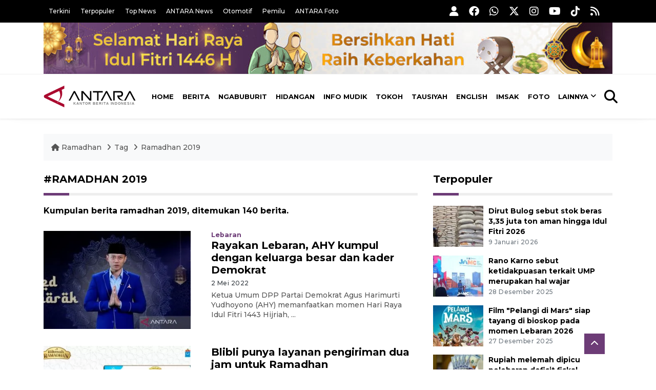

--- FILE ---
content_type: text/html; charset=UTF-8
request_url: https://ramadhan.antaranews.com/tag/ramadhan-2019
body_size: 10991
content:
<!DOCTYPE html>
<html lang="id">
<head>
	<meta charset="utf-8">
	<title>ramadhan 2019 - Kumpulan Berita ANTARA News</title>
	<meta name="description" content="Kumpulan Berita ANTARA News menyajikan informasi terkini tentang ramadhan 2019 di Indonesia dan dunia">
	<meta name="author" content="antaranews.com">
	<meta name="viewport" content="width=device-width, initial-scale=1">
	<link rel="preconnect" href="https://static.antaranews.com" />
	<link rel="preconnect" href="https://img.antaranews.com" />
	<link rel="preconnect" href="https://fonts.googleapis.com">
	<link rel="preconnect" href="https://fonts.gstatic.com" crossorigin>
	<link rel="preconnect" href="https://www.google-analytics.com" crossorigin />
	<link rel="preconnect" href="https://www.googletagmanager.com" crossorigin />
	<link rel="preconnect" href="https://www.googletagservices.com" crossorigin />
	<link rel="preconnect" href="https://pagead2.googlesyndication.com" crossorigin />
	<link rel="dns-prefetch" href="https://cdn.antaranews.com" />
	<link rel="dns-prefetch" href="https://ads.antaranews.com" />
		<link href="https://fonts.googleapis.com/css2?family=Montserrat:ital,wght@0,300;0,500;0,700;1,300;1,500&display=swap" rel="stylesheet" />
	<link href="https://cdnjs.cloudflare.com/ajax/libs/font-awesome/6.4.2/css/all.min.css" rel="preload" as="style" crossorigin />
	<link href="https://ramadhan.antaranews.com/assets/css/style.css?v=1.139" rel="stylesheet">
	<link href="https://ramadhan.antaranews.com/assets/css/custom.css?v=1.139" rel="stylesheet">
	<link rel="canonical" href="" /><script type="application/ld+json">{"@context":"https://schema.org","@type":"BreadcrumbList","name":"BreadcrumbList","itemListElement":[{"@type":"ListItem","position":1,"item":{"name":"Home","@id":"https://ramadhan.antaranews.com"}},{"@type":"ListItem","position":2,"item":{"name":"Tag","@id":"https://ramadhan.antaranews.com/tag"}},{"@type":"ListItem","position":3,"item":{"name":"Ramadhan 2019","@id":"https://ramadhan.antaranews.com/tag/ramadhan-2019"}}]}</script><!-- Favicon -->
<link rel="shortcut icon" href="https://ramadhan.antaranews.com/assets/img/favicon/favicon.ico" type="image/x-icon" />
<link rel="apple-touch-icon" sizes="57x57" href="https://ramadhan.antaranews.com/assets/img/favicon/apple-icon-57x57.png" />
<link rel="apple-touch-icon" sizes="60x60" href="https://ramadhan.antaranews.com/assets/img/favicon/apple-icon-60x60.png" />
<link rel="apple-touch-icon" sizes="72x72" href="https://ramadhan.antaranews.com/assets/img/favicon/apple-icon-72x72.png" />
<link rel="apple-touch-icon" sizes="76x76" href="https://ramadhan.antaranews.com/assets/img/favicon/apple-icon-76x76.png" />
<link rel="apple-touch-icon" sizes="114x114" href="https://ramadhan.antaranews.com/assets/img/favicon/apple-icon-114x114.png" />
<link rel="apple-touch-icon" sizes="120x120" href="https://ramadhan.antaranews.com/assets/img/favicon/apple-icon-120x120.png" />
<link rel="apple-touch-icon" sizes="144x144" href="https://ramadhan.antaranews.com/assets/img/favicon/apple-icon-144x144.png" />
<link rel="apple-touch-icon" sizes="152x152" href="https://ramadhan.antaranews.com/assets/img/favicon/apple-icon-152x152.png" />
<link rel="apple-touch-icon" sizes="180x180" href="https://ramadhan.antaranews.com/assets/img/favicon/apple-icon-180x180.png" />
<link rel="icon" type="image/png" sizes="192x192"  href="https://ramadhan.antaranews.com/assets/img/favicon/android-icon-192x192.png" />
<link rel="icon" type="image/png" sizes="32x32" href="https://ramadhan.antaranews.com/assets/img/favicon/favicon-32x32.png" />
<link rel="icon" type="image/png" sizes="96x96" href="https://ramadhan.antaranews.com/assets/img/favicon/favicon-96x96.png" />
<link rel="icon" type="image/png" sizes="16x16" href="https://ramadhan.antaranews.com/assets/img/favicon/favicon-16x16.png" />
<link rel="manifest" href="https://ramadhan.antaranews.com/manifest.json" />
<meta name="msapplication-TileColor" content="#ffffff" />
<meta name="msapplication-TileImage" content="https://ramadhan.antaranews.com/assets/img/favicon/ms-icon-144x144.png" />
<meta name="theme-color" content="#ffffff" /></head>
<body>
<header>
	<div class="topbar d-none d-sm-block">
			<div class="container">
					<div class="row">
							<div class="col-sm-12 col-md-8">
								<div class="list-unstyled topbar-left">
									<ul class="topbar-link">
										<li><a href="https://ramadhan.antaranews.com/terkini" title="Berita Terkini">Terkini</a></li>
										<li><a href="https://ramadhan.antaranews.com/terpopuler" title="Berita Terpopuler">Terpopuler</a></li>
										<li><a href="https://ramadhan.antaranews.com/top-news" title="Berita Top News">Top News</a></li>
										<li><a href="https://www.antaranews.com" title="ANTARA News" target="_blank">ANTARA News</a></li>
										<li><a href="https://otomotif.antaranews.com" title="ANTARA Otomotif" target="_blank">Otomotif</a></li>
										<li><a href="https://pemilu.antaranews.com" title="ANTARA Pemilu" target="_blank">Pemilu</a></li>
										<li><a href="https://www.antarafoto.com" title="ANTARA Foto" target="_blank">ANTARA Foto</a></li>
									</ul>
								</div>
							</div>
							<div class="col-sm-12 col-md-4">
								<div class="list-unstyled topbar-right">
									<ul class="topbar-sosmed">
										<li><a href="https://ramadhan.antaranews.com/user/login" title="Masuk"><i class="fa fa-user fa-lg"></i></a></li>
										<li><a href="https://www.facebook.com/antaranewsdotcom/" title="Facebook ANTARA" target="_blank"><i class="fa-brands fa-facebook fa-lg"></i></a></li>
										<li><a href="https://whatsapp.com/channel/0029VaEpX4H7tkizZ5mKk708" title="Whatsapp Channel ANTARA" target="_blank"><i class="fa-brands fa-whatsapp fa-lg"></i></a></li>
										<li><a href="https://www.twitter.com/antaranews" title="Twitter ANTARA" target="_blank"><i class="fa-brands fa-x-twitter fa-lg"></i></a></li>
										<li><a href="https://www.instagram.com/antaranewscom/" title="Instagram ANTARA" target="_blank"><i class="fa-brands fa-instagram fa-lg"></i></a></li>
										<li><a href="https://www.youtube.com/@AntaraTV" title="Youtube ANTARA" target="_blank"><i class="fa-brands fa-youtube fa-lg"></i></a></li>
										<li><a href="https://www.tiktok.com/@antaranews" title="Tiktok ANTARA" target="_blank"><i class="fa-brands fa-tiktok fa-lg"></i></a></li>
										<li><a href="https://ramadhan.antaranews.com/rss"><i class="fa fa-rss fa-lg" title="RSS ANTARA"></i></a></li>
									</ul>
								</div>
							</div>
					</div>
			</div>
	</div>
	<div class="bg-white d-none d-sm-block">
		<div class="container">
			<img class="lazyload img-responsive" data-src="/assets/img/Header-idul-fitri-2025.jpg" alt="Ramadhan">
		</div>
	</div>
	<div class="navigation-wrap navigation-shadow bg-white">
		<nav class="navbar navbar-hover navbar-expand-lg navbar-soft">
			<div class="container">
				<figure class="mb-0 ml-0">
					<a href="/" title="ANTARA News">
						<img src="https://ramadhan.antaranews.com/assets/img/ANTARA-id.svg" width="180px" height="60px" alt="ANTARA News">
					</a>
				</figure>
				<div class="offcanvas-header">
					<div data-toggle="modal" data-target="#modal_aside_right" class="btn-md">
						<span class="navbar-toggler-icon"></span>
					</div>
				</div>
				<div class="collapse navbar-collapse justify-content-between" id="main_nav99">
					<ul class="navbar-nav ml-auto ">
						<li class="nav-item">
							<a class="nav-link" href="/"> Home </a>
						</li>
						<li class="nav-item"><a class="nav-link" href="https://ramadhan.antaranews.com/berita-ramadhan" title="Berita">Berita</a></li><li class="nav-item"><a class="nav-link" href="https://ramadhan.antaranews.com/ngabuburit" title="Ngabuburit">Ngabuburit</a></li><li class="nav-item"><a class="nav-link" href="https://ramadhan.antaranews.com/hidangan" title="Hidangan">Hidangan</a></li><li class="nav-item"><a class="nav-link" href="https://ramadhan.antaranews.com/info-mudik" title="Info Mudik">Info Mudik</a></li><li class="nav-item"><a class="nav-link" href="https://ramadhan.antaranews.com/tokoh" title="Tokoh">Tokoh</a></li><li class="nav-item"><a class="nav-link" href="https://ramadhan.antaranews.com/tausiyah" title="Tausiyah">Tausiyah</a></li><li class="nav-item"><a class="nav-link" href="https://ramadhan.antaranews.com/english" title="English">English</a></li>						<li class="nav-item"><a class="nav-link" href="https://ramadhan.antaranews.com/jadwal-imsak" title="Jadwal Imsak">Imsak</a></li>
						<li class="nav-item"><a class="nav-link" href="https://ramadhan.antaranews.com/foto" title="Foto Ramadhan">Foto</a></li>
						<li class="nav-item dropdown">
								<a class="nav-link dropdown-toggle" href="#" data-toggle="dropdown">Lainnya</a>
								<ul class="dropdown-menu dropdown-menu-left">
									<li><a class="dropdown-item" href="https://ramadhan.antaranews.com/video" title="Video Ramadhan">Video</a></li>
									<li><a class="dropdown-item" href="https://ramadhan.antaranews.com/infografik" title="Infografik Ramadhan">Infografik</a></li>
								</ul>
							</li>
					</ul>

					<!-- Search bar.// -->
					<ul class="navbar-nav ">
						<li class="nav-item search hidden-xs hidden-sm">
						<a class="nav-link" href="#"><i class="fa fa-search fa-2xl"></i></a></li>
					</ul>
					<!-- Search content bar.// -->
					<div class="top-search navigation-shadow">
						<div class="container">
							<div class="input-group">
								<form method="get" action="https://ramadhan.antaranews.com/search">
									<div class="row no-gutters mt-3">
										<div class="col">
											<input name="q" class="form-control border-secondary border-right-0 rounded-0" type="search" value="" placeholder="Kata Kunci" id="q">
										</div>
										<div class="col-auto">
											<button type="submit" class="btn btn-outline-secondary border-left-0 rounded-0 rounded-right btn-search" aria-label="Cari">
												<i class="fa fa-search fa-2xl"></i>
											</button>
										</div>
									</div>
								</form>
							</div>
						</div>
					</div>
				</div>
			</div>
		</nav>
	</div>
	
	<!-- Navbar sidebar menu  -->
	<div id="modal_aside_right" class="modal fixed-left fade" tabindex="-1" role="dialog">
		<div class="modal-dialog modal-dialog-aside" role="document">
			<div class="modal-content">
				<div class="modal-header">
					<form method="get" action="https://ramadhan.antaranews.com/search">
						<div class="widget__form-search-bar">
							<div class="row no-gutters">
								<div class="col">
									<input class="form-control border-secondary border-right-0 rounded-0" type="search" id="q" name="q" value="" placeholder="Cari">
								</div>
								<div class="col-auto">
									<button class="btn btn-outline-secondary border-left-0 rounded-0 rounded-right">
										<i class="fa fa-search"></i>
									</button>
								</div>
							</div>
						</div>
					</form>
					<button type="button" class="close" data-dismiss="modal" aria-label="Close">
						<span aria-hidden="true">&times;</span>
					</button>
				</div>
				<div class="modal-body">
					<nav class="list-group list-group-flush">
						<ul class="navbar-nav">
							<li class="nav-item"><a class="nav-link text-dark" href="/" title="Home">Home</a></li>
							<li class="nav-item"><a class="nav-link text-dark" href="https://ramadhan.antaranews.com/berita-ramadhan" title="Berita">Berita</a></li><li class="nav-item"><a class="nav-link text-dark" href="https://ramadhan.antaranews.com/ngabuburit" title="Ngabuburit">Ngabuburit</a></li><li class="nav-item"><a class="nav-link text-dark" href="https://ramadhan.antaranews.com/hidangan" title="Hidangan">Hidangan</a></li><li class="nav-item"><a class="nav-link text-dark" href="https://ramadhan.antaranews.com/info-mudik" title="Info Mudik">Info Mudik</a></li><li class="nav-item"><a class="nav-link text-dark" href="https://ramadhan.antaranews.com/tokoh" title="Tokoh">Tokoh</a></li><li class="nav-item"><a class="nav-link text-dark" href="https://ramadhan.antaranews.com/tausiyah" title="Tausiyah">Tausiyah</a></li><li class="nav-item"><a class="nav-link text-dark" href="https://ramadhan.antaranews.com/english" title="English">English</a></li>							<li class="nav-item"><a class="nav-link text-dark" href="/jadwal-imsak" title="Jadwal Imsak">Jadwal Imsak</a></li>
							<li class="nav-item"><a class="nav-link text-dark" href="/foto" title="Foto">Foto</a></li>
							<li class="nav-item"><a class="nav-link text-dark" href="/video" title="Video">Video</a></li>
							<li class="nav-item"><a class="nav-link text-dark" href="/infografik" title="Infografik">Infografik</a>
							</li>
						</ul>
					</nav>
				</div>
				<div class="modal-footer">
					<p>© 2026 <a href="https://www.antaranews.com" title="ANTARA News">ANTARA News</a>.</p>
				</div>
			</div>
		</div> <!-- modal-bialog .// -->
	</div> <!-- modal.// -->
	<!-- End Navbar sidebar menu  -->
</header>
<section>

	<div class="container">
		<div class="row">
			<div class="col-md-12">
				<ul class="breadcrumbs bg-light mb-4"><li class="breadcrumbs__item">
							<a href="https://ramadhan.antaranews.com" class="breadcrumbs__url" title="ANTARA Ramadhan"><i class="fa fa-home"></i> Ramadhan </a>
						</li><li class="breadcrumbs__item">
							<a href="https://ramadhan.antaranews.com/tag" class="breadcrumbs__url" title="Tag">Tag</a>
						</li><li class="breadcrumbs__item">
							<a href="https://ramadhan.antaranews.com/tag/ramadhan-2019" class="breadcrumbs__url" title="Ramadhan 2019">Ramadhan 2019</a>
						</li></ul>
			</div>
		</div>
	</div>	
  <div class="container">
    <div class="row">
      <div class="col-md-8">
        <div class="wrapper__list__article">
          <h1 class="border_section text-uppercase">#ramadhan 2019</h1>
					<h2 class="h6">Kumpulan berita ramadhan 2019, ditemukan 140 berita.</h2>
          
							<div class="card__post card__post-list post__category card__post__transition mt-30">
								<div class="row ">
									<div class="col-md-5">
										<div class="card__post__transition position-relative">
											<a href="https://ramadhan.antaranews.com/berita/2858677/rayakan-lebaran-ahy-kumpul-dengan-keluarga-besar-dan-kader-demokrat" title="Rayakan Lebaran, AHY kumpul dengan keluarga besar dan kader Demokrat">
												<picture>
													<source type="image/webp" data-srcset="https://cdn.antaranews.com/cache/350x233/2022/05/02/A6F08424-1539-478F-A8FD-8142BA9258EF.jpeg.webp">
													<img class="img-fluid lazyload" data-src="https://cdn.antaranews.com/cache/350x233/2022/05/02/A6F08424-1539-478F-A8FD-8142BA9258EF.jpeg" alt="Rayakan Lebaran, AHY kumpul dengan keluarga besar dan kader Demokrat" width="350px" height="233px" />
												</picture>
											</a>
											
										</div>
									</div>
									<div class="col-md-7">
										<div class="card__post__body">
											<div class="card__post__content">
												<h4 class="slug"><a href="https://ramadhan.antaranews.com/slug/lebaran" title="Lebaran">Lebaran</a></h4>
												<div class="card__post__title">
													<h2 class="h5"><a href="https://ramadhan.antaranews.com/berita/2858677/rayakan-lebaran-ahy-kumpul-dengan-keluarga-besar-dan-kader-demokrat" title="Rayakan Lebaran, AHY kumpul dengan keluarga besar dan kader Demokrat">Rayakan Lebaran, AHY kumpul dengan keluarga besar dan kader Demokrat</a></h2>
												</div>
												<div class="card__post__author-info mb-2">
													<ul class="list-inline">
														<li class="list-inline-item">
															<span class="text-dark text-capitalize">2 Mei 2022</span>
														</li>
													</ul>
												</div>
												<p>Ketua Umum DPP Partai Demokrat Agus Harimurti Yudhoyono (AHY) memanfaatkan momen Hari Raya Idul Fitri 1443 Hijriah, ...</p>
											</div>
										</div>
									</div>
								</div>
							</div>
							<div class="card__post card__post-list post__category card__post__transition mt-30">
								<div class="row ">
									<div class="col-md-5">
										<div class="card__post__transition position-relative">
											<a href="https://ramadhan.antaranews.com/berita/2086866/blibli-punya-layanan-pengiriman-dua-jam-untuk-ramadhan" title="Blibli punya layanan pengiriman dua jam untuk Ramadhan">
												<picture>
													<source type="image/webp" data-srcset="https://cdn.antaranews.com/cache/350x233/2021/04/07/WhatsApp-Image-2021-04-07-at-17.25.53.jpeg.webp">
													<img class="img-fluid lazyload" data-src="https://cdn.antaranews.com/cache/350x233/2021/04/07/WhatsApp-Image-2021-04-07-at-17.25.53.jpeg" alt="Blibli punya layanan pengiriman dua jam untuk Ramadhan" width="350px" height="233px" />
												</picture>
											</a>
											
										</div>
									</div>
									<div class="col-md-7">
										<div class="card__post__body">
											<div class="card__post__content">
												
												<div class="card__post__title">
													<h2 class="h5"><a href="https://ramadhan.antaranews.com/berita/2086866/blibli-punya-layanan-pengiriman-dua-jam-untuk-ramadhan" title="Blibli punya layanan pengiriman dua jam untuk Ramadhan">Blibli punya layanan pengiriman dua jam untuk Ramadhan</a></h2>
												</div>
												<div class="card__post__author-info mb-2">
													<ul class="list-inline">
														<li class="list-inline-item">
															<span class="text-dark text-capitalize">7 April 2021</span>
														</li>
													</ul>
												</div>
												<p>E-commerce Blibli menghadirkan layanan dan festival belanja terbaru dalam menyambut bulan Ramadhan.    Layanan yang ...</p>
											</div>
										</div>
									</div>
								</div>
							</div>
							<div class="card__post card__post-list post__category card__post__transition mt-30">
								<div class="row ">
									<div class="col-md-5">
										<div class="card__post__transition position-relative">
											<a href="https://ramadhan.antaranews.com/berita/1449304/memenuhi-kebutuhan-ramadan-blibli-luncurkan-fitur-hasanah" title="Memenuhi kebutuhan Ramadan, Blibli luncurkan fitur Hasanah">
												<picture>
													<source type="image/webp" data-srcset="https://cdn.antaranews.com/cache/350x233/2020/04/28/Screenshot_2020-04-28-17-33-10-56-01_copy_1024x683.jpeg.webp">
													<img class="img-fluid lazyload" data-src="https://cdn.antaranews.com/cache/350x233/2020/04/28/Screenshot_2020-04-28-17-33-10-56-01_copy_1024x683.jpeg" alt="Memenuhi kebutuhan Ramadan, Blibli luncurkan fitur Hasanah" width="350px" height="233px" />
												</picture>
											</a>
											
										</div>
									</div>
									<div class="col-md-7">
										<div class="card__post__body">
											<div class="card__post__content">
												
												<div class="card__post__title">
													<h2 class="h5"><a href="https://ramadhan.antaranews.com/berita/1449304/memenuhi-kebutuhan-ramadan-blibli-luncurkan-fitur-hasanah" title="Memenuhi kebutuhan Ramadan, Blibli luncurkan fitur Hasanah">Memenuhi kebutuhan Ramadan, Blibli luncurkan fitur Hasanah</a></h2>
												</div>
												<div class="card__post__author-info mb-2">
													<ul class="list-inline">
														<li class="list-inline-item">
															<span class="text-dark text-capitalize">28 April 2020</span>
														</li>
													</ul>
												</div>
												<p>Memasuki bulan Ramadhan, platform belanja online Blibli meluncurkan fitur Blibli Hasanah yang akan mempermudah ...</p>
											</div>
										</div>
									</div>
								</div>
							</div>
							<div class="card__post card__post-list post__category card__post__transition mt-30">
								<div class="row ">
									<div class="col-md-5">
										<div class="card__post__transition position-relative">
											<a href="https://ramadhan.antaranews.com/berita/910708/bulog-sumut-jamin-stok-bahan-pokok-aman-pascalebaran" title="Bulog Sumut jamin stok bahan pokok aman pascaLebaran">
												<picture>
													<source type="image/webp" data-srcset="https://cdn.antaranews.com/cache/350x233/2019/06/11/IMG_20190521_181022-800x600-800x600.jpg.webp">
													<img class="img-fluid lazyload" data-src="https://cdn.antaranews.com/cache/350x233/2019/06/11/IMG_20190521_181022-800x600-800x600.jpg" alt="Bulog Sumut jamin stok bahan pokok aman pascaLebaran" width="350px" height="233px" />
												</picture>
											</a>
											
										</div>
									</div>
									<div class="col-md-7">
										<div class="card__post__body">
											<div class="card__post__content">
												
												<div class="card__post__title">
													<h2 class="h5"><a href="https://ramadhan.antaranews.com/berita/910708/bulog-sumut-jamin-stok-bahan-pokok-aman-pascalebaran" title="Bulog Sumut jamin stok bahan pokok aman pascaLebaran">Bulog Sumut jamin stok bahan pokok aman pascaLebaran</a></h2>
												</div>
												<div class="card__post__author-info mb-2">
													<ul class="list-inline">
														<li class="list-inline-item">
															<span class="text-dark text-capitalize">11 Juni 2019</span>
														</li>
													</ul>
												</div>
												<p>Kepala Bulog Divre I Sumut , Basirun menegaskan stok bahan pokok untuk daerah itu pascaLebaran 2019 aman.    ...</p>
											</div>
										</div>
									</div>
								</div>
							</div>
							<div class="card__post card__post-list post__category card__post__transition mt-30">
								<div class="row ">
									<div class="col-md-5">
										<div class="card__post__transition position-relative">
											<a href="https://ramadhan.antaranews.com/berita/910476/kapolres-kediri-lalu-lintas-selama-lebaran-lancar" title="Kapolres Kediri: Lalu lintas selama Lebaran lancar">
												<picture>
													<source type="image/webp" data-srcset="https://cdn.antaranews.com/cache/350x233/2019/06/11/polres-kediri-AKBP-Roni-Faisal.jpg.webp">
													<img class="img-fluid lazyload" data-src="https://cdn.antaranews.com/cache/350x233/2019/06/11/polres-kediri-AKBP-Roni-Faisal.jpg" alt="Kapolres Kediri: Lalu lintas selama Lebaran lancar" width="350px" height="233px" />
												</picture>
											</a>
											
										</div>
									</div>
									<div class="col-md-7">
										<div class="card__post__body">
											<div class="card__post__content">
												
												<div class="card__post__title">
													<h2 class="h5"><a href="https://ramadhan.antaranews.com/berita/910476/kapolres-kediri-lalu-lintas-selama-lebaran-lancar" title="Kapolres Kediri: Lalu lintas selama Lebaran lancar">Kapolres Kediri: Lalu lintas selama Lebaran lancar</a></h2>
												</div>
												<div class="card__post__author-info mb-2">
													<ul class="list-inline">
														<li class="list-inline-item">
															<span class="text-dark text-capitalize">11 Juni 2019</span>
														</li>
													</ul>
												</div>
												<p>Kepala Kepolisian Resor Kediri AKBP Roni Faisal mengungkapkan arus lalu lintas selama Lebaran 2019 di Kabupaten Kediri, ...</p>
											</div>
										</div>
									</div>
								</div>
							</div>
							<div class="card__post card__post-list post__category card__post__transition mt-30">
								<div class="row ">
									<div class="col-md-5">
										<div class="card__post__transition position-relative">
											<a href="https://ramadhan.antaranews.com/berita/903004/korban-likuefaksi-shalat-id-pertama-pascabencana-di-masjid-permanen" title="Korban likuefaksi shalat id pertama pascabencana di masjid permanen">
												<picture>
													<source type="image/webp" data-srcset="https://cdn.antaranews.com/cache/350x233/2019/06/05/20190605_101607.jpg.webp">
													<img class="img-fluid lazyload" data-src="https://cdn.antaranews.com/cache/350x233/2019/06/05/20190605_101607.jpg" alt="Korban likuefaksi shalat id pertama pascabencana di masjid permanen" width="350px" height="233px" />
												</picture>
											</a>
											
										</div>
									</div>
									<div class="col-md-7">
										<div class="card__post__body">
											<div class="card__post__content">
												
												<div class="card__post__title">
													<h2 class="h5"><a href="https://ramadhan.antaranews.com/berita/903004/korban-likuefaksi-shalat-id-pertama-pascabencana-di-masjid-permanen" title="Korban likuefaksi shalat id pertama pascabencana di masjid permanen">Korban likuefaksi shalat id pertama pascabencana di masjid permanen</a></h2>
												</div>
												<div class="card__post__author-info mb-2">
													<ul class="list-inline">
														<li class="list-inline-item">
															<span class="text-dark text-capitalize">5 Juni 2019</span>
														</li>
													</ul>
												</div>
												<p>Ratusan korban gempa dan likuefaksi&nbsp;di Desa Lolu, Kecamatan Biromaru, Kabupaten Sigi, Sulawesi Tengah, ...</p>
											</div>
										</div>
									</div>
								</div>
							</div>
							<div class="card__post card__post-list post__category card__post__transition mt-30">
								<div class="row ">
									<div class="col-md-5">
										<div class="card__post__transition position-relative">
											<a href="https://ramadhan.antaranews.com/berita/901836/h-1-arus-mudik-bandara-halim-perdana-mulai-menurun" title="H-1 arus mudik Bandara Halim Perdana mulai menurun">
												<picture>
													<source type="image/webp" data-srcset="https://cdn.antaranews.com/cache/350x233/2019/06/04/IMG_20190604_140417_555.jpg.webp">
													<img class="img-fluid lazyload" data-src="https://cdn.antaranews.com/cache/350x233/2019/06/04/IMG_20190604_140417_555.jpg" alt="H-1 arus mudik Bandara Halim Perdana mulai menurun" width="350px" height="233px" />
												</picture>
											</a>
											
										</div>
									</div>
									<div class="col-md-7">
										<div class="card__post__body">
											<div class="card__post__content">
												<h4 class="slug"><a href="https://ramadhan.antaranews.com/slug/metropolitan" title="Metropolitan">Metropolitan</a></h4>
												<div class="card__post__title">
													<h2 class="h5"><a href="https://ramadhan.antaranews.com/berita/901836/h-1-arus-mudik-bandara-halim-perdana-mulai-menurun" title="H-1 arus mudik Bandara Halim Perdana mulai menurun">H-1 arus mudik Bandara Halim Perdana mulai menurun</a></h2>
												</div>
												<div class="card__post__author-info mb-2">
													<ul class="list-inline">
														<li class="list-inline-item">
															<span class="text-dark text-capitalize">4 Juni 2019</span>
														</li>
													</ul>
												</div>
												<p>Arus mudik di Bandara Halim Perdana Kusuma, Jakarta Timur, sehari (H-1) jelang Lebaran Idul Fitri 1440 Hijrah/2019 ...</p>
											</div>
										</div>
									</div>
								</div>
							</div>
							<div class="card__post card__post-list post__category card__post__transition mt-30">
								<div class="row ">
									<div class="col-md-5">
										<div class="card__post__transition position-relative">
											<a href="https://ramadhan.antaranews.com/berita/901508/kementan-katakan-ramadhan-2019-petani-untung-konsumen-tenang" title="Kementan katakan Ramadhan 2019, petani untung konsumen tenang">
												<picture>
													<source type="image/webp" data-srcset="https://cdn.antaranews.com/cache/350x233/2019/06/04/TTI.jpg.webp">
													<img class="img-fluid lazyload" data-src="https://cdn.antaranews.com/cache/350x233/2019/06/04/TTI.jpg" alt="Kementan katakan Ramadhan 2019, petani untung konsumen tenang" width="350px" height="233px" />
												</picture>
											</a>
											
										</div>
									</div>
									<div class="col-md-7">
										<div class="card__post__body">
											<div class="card__post__content">
												
												<div class="card__post__title">
													<h2 class="h5"><a href="https://ramadhan.antaranews.com/berita/901508/kementan-katakan-ramadhan-2019-petani-untung-konsumen-tenang" title="Kementan katakan Ramadhan 2019, petani untung konsumen tenang">Kementan katakan Ramadhan 2019, petani untung konsumen tenang</a></h2>
												</div>
												<div class="card__post__author-info mb-2">
													<ul class="list-inline">
														<li class="list-inline-item">
															<span class="text-dark text-capitalize">4 Juni 2019</span>
														</li>
													</ul>
												</div>
												<p>Berdasarkan hasil perhitungan Prognosa Ketersediaan dan Kebutuhan Pangan Pokok Strategis Selama Bulan Puasa dan Idul ...</p>
											</div>
										</div>
									</div>
								</div>
							</div>
							<div class="card__post card__post-list post__category card__post__transition mt-30">
								<div class="row ">
									<div class="col-md-5">
										<div class="card__post__transition position-relative">
											<a href="https://ramadhan.antaranews.com/berita/901123/jumlah-penumpang-di-bandara-halim-menurun-hingga-h-3" title="Jumlah penumpang di Bandara Halim menurun hingga H-3">
												<picture>
													<source type="image/webp" data-srcset="https://cdn.antaranews.com/cache/350x233/2019/06/03/20190603_210430.jpg.webp">
													<img class="img-fluid lazyload" data-src="https://cdn.antaranews.com/cache/350x233/2019/06/03/20190603_210430.jpg" alt="Jumlah penumpang di Bandara Halim menurun hingga H-3" width="350px" height="233px" />
												</picture>
											</a>
											
										</div>
									</div>
									<div class="col-md-7">
										<div class="card__post__body">
											<div class="card__post__content">
												
												<div class="card__post__title">
													<h2 class="h5"><a href="https://ramadhan.antaranews.com/berita/901123/jumlah-penumpang-di-bandara-halim-menurun-hingga-h-3" title="Jumlah penumpang di Bandara Halim menurun hingga H-3">Jumlah penumpang di Bandara Halim menurun hingga H-3</a></h2>
												</div>
												<div class="card__post__author-info mb-2">
													<ul class="list-inline">
														<li class="list-inline-item">
															<span class="text-dark text-capitalize">3 Juni 2019</span>
														</li>
													</ul>
												</div>
												<p>Jumlah penumpang arus mudik Lebaran 2019 di Bandara Halim Perdanakusuma, Jakarta Timur, terus menurun hingga pada H-3 ...</p>
											</div>
										</div>
									</div>
								</div>
							</div>
							<div class="card__post card__post-list post__category card__post__transition mt-30">
								<div class="row ">
									<div class="col-md-5">
										<div class="card__post__transition position-relative">
											<a href="https://ramadhan.antaranews.com/berita/900874/bandara-halim-sediakan-21000-takjil-selama-ramadhan-2019" title="Bandara Halim sediakan 21.000 takjil selama Ramadhan 2019">
												<picture>
													<source type="image/webp" data-srcset="https://cdn.antaranews.com/cache/350x233/2019/06/03/20190603_180453.jpg.webp">
													<img class="img-fluid lazyload" data-src="https://cdn.antaranews.com/cache/350x233/2019/06/03/20190603_180453.jpg" alt="Bandara Halim sediakan 21.000 takjil selama Ramadhan 2019" width="350px" height="233px" />
												</picture>
											</a>
											
										</div>
									</div>
									<div class="col-md-7">
										<div class="card__post__body">
											<div class="card__post__content">
												
												<div class="card__post__title">
													<h2 class="h5"><a href="https://ramadhan.antaranews.com/berita/900874/bandara-halim-sediakan-21000-takjil-selama-ramadhan-2019" title="Bandara Halim sediakan 21.000 takjil selama Ramadhan 2019">Bandara Halim sediakan 21.000 takjil selama Ramadhan 2019</a></h2>
												</div>
												<div class="card__post__author-info mb-2">
													<ul class="list-inline">
														<li class="list-inline-item">
															<span class="text-dark text-capitalize">3 Juni 2019</span>
														</li>
													</ul>
												</div>
												<p>Bandara Internasional Halim Perdana Kusuma menyediakan sekitar 21.000 kotak takjil (makanan berbuka puasa) atau 700 ...</p>
											</div>
										</div>
									</div>
								</div>
							</div>
							<div class="card__post card__post-list post__category card__post__transition mt-30">
								<div class="row ">
									<div class="col-md-5">
										<div class="card__post__transition position-relative">
											<a href="https://ramadhan.antaranews.com/berita/899824/kendaraan-pemudik-mengalami-kecelakaan-di-tol-terbanggi-besar" title="Kendaraan pemudik mengalami kecelakaan di tol Terbanggi Besar">
												<picture>
													<source type="image/webp" data-srcset="https://cdn.antaranews.com/cache/350x233/2019/06/03/mobil.jpg.webp">
													<img class="img-fluid lazyload" data-src="https://cdn.antaranews.com/cache/350x233/2019/06/03/mobil.jpg" alt="Kendaraan pemudik mengalami kecelakaan di tol Terbanggi Besar" width="350px" height="233px" />
												</picture>
											</a>
											
										</div>
									</div>
									<div class="col-md-7">
										<div class="card__post__body">
											<div class="card__post__content">
												
												<div class="card__post__title">
													<h2 class="h5"><a href="https://ramadhan.antaranews.com/berita/899824/kendaraan-pemudik-mengalami-kecelakaan-di-tol-terbanggi-besar" title="Kendaraan pemudik mengalami kecelakaan di tol Terbanggi Besar">Kendaraan pemudik mengalami kecelakaan di tol Terbanggi Besar</a></h2>
												</div>
												<div class="card__post__author-info mb-2">
													<ul class="list-inline">
														<li class="list-inline-item">
															<span class="text-dark text-capitalize">3 Juni 2019</span>
														</li>
													</ul>
												</div>
												<p>Satu kendaraan pemudik mengalami kecelakaan di tol Terbanggi Besar Lampung pada Minggu(2/6)&nbsp; sekitar pukul 13.30 ...</p>
											</div>
										</div>
									</div>
								</div>
							</div>
							<div class="card__post card__post-list post__category card__post__transition mt-30">
								<div class="row ">
									<div class="col-md-5">
										<div class="card__post__transition position-relative">
											<a href="https://ramadhan.antaranews.com/berita/898732/penjualan-avtur-sumbagsel-tembus-342-kilo-liter" title="Penjualan avtur Sumbagsel tembus 342 kilo liter">
												<picture>
													<source type="image/webp" data-srcset="https://cdn.antaranews.com/cache/350x233/2019/06/02/IMG-20190602-WA0004.jpg.webp">
													<img class="img-fluid lazyload" data-src="https://cdn.antaranews.com/cache/350x233/2019/06/02/IMG-20190602-WA0004.jpg" alt="Penjualan avtur Sumbagsel tembus 342 kilo liter" width="350px" height="233px" />
												</picture>
											</a>
											
										</div>
									</div>
									<div class="col-md-7">
										<div class="card__post__body">
											<div class="card__post__content">
												
												<div class="card__post__title">
													<h2 class="h5"><a href="https://ramadhan.antaranews.com/berita/898732/penjualan-avtur-sumbagsel-tembus-342-kilo-liter" title="Penjualan avtur Sumbagsel tembus 342 kilo liter">Penjualan avtur Sumbagsel tembus 342 kilo liter</a></h2>
												</div>
												<div class="card__post__author-info mb-2">
													<ul class="list-inline">
														<li class="list-inline-item">
															<span class="text-dark text-capitalize">2 Juni 2019</span>
														</li>
													</ul>
												</div>
												<p>Pertamina Sumbagsel berhasil mencatatkan penjualan avtur tertinggi sepanjang masa satuan tugas Ramadhan Idul Fitri ...</p>
											</div>
										</div>
									</div>
								</div>
							</div>
							<div class="card__post card__post-list post__category card__post__transition mt-30">
								<div class="row ">
									<div class="col-md-5">
										<div class="card__post__transition position-relative">
											<a href="https://ramadhan.antaranews.com/berita/898459/wabup-penajam-tutup-safari-ramadhan-bersama-dai-dasad-latif" title="Wabup Penajam tutup safari Ramadhan bersama dai Das&#039;ad Latif">
												<picture>
													<source type="image/webp" data-srcset="https://cdn.antaranews.com/cache/350x233/2019/06/01/IMG-20190531-WA0001_3.jpg.webp">
													<img class="img-fluid lazyload" data-src="https://cdn.antaranews.com/cache/350x233/2019/06/01/IMG-20190531-WA0001_3.jpg" alt="Wabup Penajam tutup safari Ramadhan bersama dai Das&#039;ad Latif" width="350px" height="233px" />
												</picture>
											</a>
											
										</div>
									</div>
									<div class="col-md-7">
										<div class="card__post__body">
											<div class="card__post__content">
												
												<div class="card__post__title">
													<h2 class="h5"><a href="https://ramadhan.antaranews.com/berita/898459/wabup-penajam-tutup-safari-ramadhan-bersama-dai-dasad-latif" title="Wabup Penajam tutup safari Ramadhan bersama dai Das&#039;ad Latif">Wabup Penajam tutup safari Ramadhan bersama dai Das'ad Latif</a></h2>
												</div>
												<div class="card__post__author-info mb-2">
													<ul class="list-inline">
														<li class="list-inline-item">
															<span class="text-dark text-capitalize">1 Juni 2019</span>
														</li>
													</ul>
												</div>
												<p>Dai kondang asal Sulawesi Selatan, Das&#39;ad Latif mengisi ceramah pada buka puasa bersama di kediaman Wakil Bupati ...</p>
											</div>
										</div>
									</div>
								</div>
							</div>
							<div class="card__post card__post-list post__category card__post__transition mt-30">
								<div class="row ">
									<div class="col-md-5">
										<div class="card__post__transition position-relative">
											<a href="https://ramadhan.antaranews.com/foto/897543/pemberlakuan-satu-arah-hingga-semarang" title="Pemberlakuan satu arah hingga Semarang">
												<picture>
													<source type="image/webp" data-srcset="https://cdn.antaranews.com/cache/350x233/2019/06/01/Jalur-Satu-Arah-Hingga-Kalikangkung-Semarang-010619-ol-4.jpg.webp">
													<img class="img-fluid lazyload" data-src="https://cdn.antaranews.com/cache/350x233/2019/06/01/Jalur-Satu-Arah-Hingga-Kalikangkung-Semarang-010619-ol-4.jpg" alt="Pemberlakuan satu arah hingga Semarang" width="350px" height="233px" />
												</picture>
											</a>
											<span class="format-overlay c-overlay format-video p-center"><i class="fa fa-camera"></i></span>
										</div>
									</div>
									<div class="col-md-7">
										<div class="card__post__body">
											<div class="card__post__content">
												<h4 class="slug"><a href="https://ramadhan.antaranews.com/foto" title="Galeri Foto">Foto</a></h4>
												<div class="card__post__title">
													<h2 class="h5"><a href="https://ramadhan.antaranews.com/foto/897543/pemberlakuan-satu-arah-hingga-semarang" title="Pemberlakuan satu arah hingga Semarang">Pemberlakuan satu arah hingga Semarang</a></h2>
												</div>
												<div class="card__post__author-info mb-2">
													<ul class="list-inline">
														<li class="list-inline-item">
															<span class="text-dark text-capitalize">1 Juni 2019</span>
														</li>
													</ul>
												</div>
												<p>Kendaraan pemudik melintasi tol Pejagan-Pemalang ramai di Brebes Timur, Jawa Tengah, Sabtu (1/6/2019). Padatnya volume ...</p>
											</div>
										</div>
									</div>
								</div>
							</div>
							<div class="card__post card__post-list post__category card__post__transition mt-30">
								<div class="row ">
									<div class="col-md-5">
										<div class="card__post__transition position-relative">
											<a href="https://ramadhan.antaranews.com/foto/897014/tumpukan-kendaraan-pemudik-di-pelabuhan-merak" title="Tumpukan kendaraan pemudik di Pelabuhan Merak">
												<picture>
													<source type="image/webp" data-srcset="https://cdn.antaranews.com/cache/350x233/2019/06/01/Arus-Mudik-Pelabuhan-Merak-010619-hma-2.jpg.webp">
													<img class="img-fluid lazyload" data-src="https://cdn.antaranews.com/cache/350x233/2019/06/01/Arus-Mudik-Pelabuhan-Merak-010619-hma-2.jpg" alt="Tumpukan kendaraan pemudik di Pelabuhan Merak" width="350px" height="233px" />
												</picture>
											</a>
											<span class="format-overlay c-overlay format-video p-center"><i class="fa fa-camera"></i></span>
										</div>
									</div>
									<div class="col-md-7">
										<div class="card__post__body">
											<div class="card__post__content">
												<h4 class="slug"><a href="https://ramadhan.antaranews.com/foto" title="Galeri Foto">Foto</a></h4>
												<div class="card__post__title">
													<h2 class="h5"><a href="https://ramadhan.antaranews.com/foto/897014/tumpukan-kendaraan-pemudik-di-pelabuhan-merak" title="Tumpukan kendaraan pemudik di Pelabuhan Merak">Tumpukan kendaraan pemudik di Pelabuhan Merak</a></h2>
												</div>
												<div class="card__post__author-info mb-2">
													<ul class="list-inline">
														<li class="list-inline-item">
															<span class="text-dark text-capitalize">1 Juni 2019</span>
														</li>
													</ul>
												</div>
												<p>Foto udara ribuan kendaraan pemudik tujuan Sumatra antre memasuki kapal Roro di Pelabuhan Merak, Banten, Sabtu ...</p>
											</div>
										</div>
									</div>
								</div>
							</div>        </div>
				
				<div class="pagination-area">
					<div class="pagination">
						<a href="#" class="active" aria-label="Halaman 1">1</a><a href="https://ramadhan.antaranews.com/tag/ramadhan-2019/2" aria-label="Halaman 2">2</a><a href="https://ramadhan.antaranews.com/tag/ramadhan-2019/3" aria-label="Halaman 3">3</a><a href="https://ramadhan.antaranews.com/tag/ramadhan-2019/4" aria-label="Halaman 4">4</a><a href="https://ramadhan.antaranews.com/tag/ramadhan-2019/5" aria-label="Halaman 5">5</a><a href="https://ramadhan.antaranews.com/tag/ramadhan-2019/6" aria-label="Halaman 6">6</a><a href="https://ramadhan.antaranews.com/tag/ramadhan-2019/7" aria-label="Halaman 7">7</a><a href="https://ramadhan.antaranews.com/tag/ramadhan-2019/8" aria-label="Halaman 8">8</a><a href="https://ramadhan.antaranews.com/tag/ramadhan-2019/9" aria-label="Halaman 9">9</a><a href="https://ramadhan.antaranews.com/tag/ramadhan-2019/10" aria-label="Halaman 10">10</a><a href="https://ramadhan.antaranews.com/tag/ramadhan-2019/2" aria-label="Next"><span aria-hidden="true">&raquo;</span></a>					</div>
				</div>
      </div>
			
      <div class="col-md-4">
				
<aside class="wrapper__list__article">
	<h4 class="border_section"><a href="https://ramadhan.antaranews.com/terpopuler" title="Berita Terpopuler">Terpopuler</a></h4>
	<div class="wrapper__list-number">
		
			<div class="mb-3">
				<div class="card__post card__post-list">
					<div class="image-sm position-relative">
						<a href="https://ramadhan.antaranews.com/berita/5343089/dirut-bulog-sebut-stok-beras-335-juta-ton-aman-hingga-idul-fitri-2026?utm_source=antaranews&utm_medium=desktop&utm_campaign=popular_right" title="Dirut Bulog sebut stok beras 3,35 juta ton aman hingga Idul Fitri 2026">
							<picture>
								<source type="image/webp" data-srcset="https://cdn.antaranews.com/cache/180x120/2026/01/09/ketersediaan-beras-premium-di-bulog-batam-2702925.jpg.webp">
								<img class="img-fluid lazyload" data-src="https://cdn.antaranews.com/cache/180x120/2026/01/09/ketersediaan-beras-premium-di-bulog-batam-2702925.jpg" alt="Dirut Bulog sebut stok beras 3,35 juta ton aman hingga Idul Fitri 2026" />
							</picture>
						</a>
						
					</div>
					<div class="card__post__body ">
						<div class="card__post__content">
							
							<div class="card__post__title">
								<h3 class="post_title post_title_small"><a href="https://ramadhan.antaranews.com/berita/5343089/dirut-bulog-sebut-stok-beras-335-juta-ton-aman-hingga-idul-fitri-2026?utm_source=antaranews&utm_medium=desktop&utm_campaign=popular_right" title="Dirut Bulog sebut stok beras 3,35 juta ton aman hingga Idul Fitri 2026">Dirut Bulog sebut stok beras 3,35 juta ton aman hingga Idul Fitri 2026</a></h3>
							</div>
							<div class="card__post__author-info">
									<ul class="list-inline">
										<li class="list-inline-item"><span class="text-secondary">9 Januari 2026</span></li>
									</ul>
							</div>
						</div>
					</div>
				</div>
			</div>
			<div class="mb-3">
				<div class="card__post card__post-list">
					<div class="image-sm position-relative">
						<a href="https://ramadhan.antaranews.com/berita/5324389/rano-karno-sebut-ketidakpuasan-terkait-ump-merupakan-hal-wajar?utm_source=antaranews&utm_medium=desktop&utm_campaign=popular_right" title="Rano Karno sebut ketidakpuasan terkait UMP merupakan hal wajar">
							<picture>
								<source type="image/webp" data-srcset="https://cdn.antaranews.com/cache/180x120/2025/12/28/1000216233.jpg.webp">
								<img class="img-fluid lazyload" data-src="https://cdn.antaranews.com/cache/180x120/2025/12/28/1000216233.jpg" alt="Rano Karno sebut ketidakpuasan terkait UMP merupakan hal wajar" />
							</picture>
						</a>
						
					</div>
					<div class="card__post__body ">
						<div class="card__post__content">
							
							<div class="card__post__title">
								<h3 class="post_title post_title_small"><a href="https://ramadhan.antaranews.com/berita/5324389/rano-karno-sebut-ketidakpuasan-terkait-ump-merupakan-hal-wajar?utm_source=antaranews&utm_medium=desktop&utm_campaign=popular_right" title="Rano Karno sebut ketidakpuasan terkait UMP merupakan hal wajar">Rano Karno sebut ketidakpuasan terkait UMP merupakan hal wajar</a></h3>
							</div>
							<div class="card__post__author-info">
									<ul class="list-inline">
										<li class="list-inline-item"><span class="text-secondary">28 Desember 2025</span></li>
									</ul>
							</div>
						</div>
					</div>
				</div>
			</div>
			<div class="mb-3">
				<div class="card__post card__post-list">
					<div class="image-sm position-relative">
						<a href="https://ramadhan.antaranews.com/berita/5323582/film-pelangi-di-mars-siap-tayang-di-bioskop-pada-momen-lebaran-2026?utm_source=antaranews&utm_medium=desktop&utm_campaign=popular_right" title="Film &quot;Pelangi di Mars&quot; siap tayang di bioskop pada momen Lebaran 2026">
							<picture>
								<source type="image/webp" data-srcset="https://cdn.antaranews.com/cache/180x120/2025/12/27/IMG_0705.jpeg.webp">
								<img class="img-fluid lazyload" data-src="https://cdn.antaranews.com/cache/180x120/2025/12/27/IMG_0705.jpeg" alt="Film &quot;Pelangi di Mars&quot; siap tayang di bioskop pada momen Lebaran 2026" />
							</picture>
						</a>
						
					</div>
					<div class="card__post__body ">
						<div class="card__post__content">
							
							<div class="card__post__title">
								<h3 class="post_title post_title_small"><a href="https://ramadhan.antaranews.com/berita/5323582/film-pelangi-di-mars-siap-tayang-di-bioskop-pada-momen-lebaran-2026?utm_source=antaranews&utm_medium=desktop&utm_campaign=popular_right" title="Film &quot;Pelangi di Mars&quot; siap tayang di bioskop pada momen Lebaran 2026">Film "Pelangi di Mars" siap tayang di bioskop pada momen Lebaran 2026</a></h3>
							</div>
							<div class="card__post__author-info">
									<ul class="list-inline">
										<li class="list-inline-item"><span class="text-secondary">27 Desember 2025</span></li>
									</ul>
							</div>
						</div>
					</div>
				</div>
			</div>
			<div class="mb-3">
				<div class="card__post card__post-list">
					<div class="image-sm position-relative">
						<a href="https://ramadhan.antaranews.com/berita/5341309/rupiah-melemah-dipicu-pelebaran-defisit-fiskal-anggaran-negara?utm_source=antaranews&utm_medium=desktop&utm_campaign=popular_right" title="Rupiah melemah dipicu pelebaran defisit fiskal anggaran negara">
							<picture>
								<source type="image/webp" data-srcset="https://cdn.antaranews.com/cache/180x120/2025/10/08/Rupiah-adimaja-1a.jpg.webp">
								<img class="img-fluid lazyload" data-src="https://cdn.antaranews.com/cache/180x120/2025/10/08/Rupiah-adimaja-1a.jpg" alt="Rupiah melemah dipicu pelebaran defisit fiskal anggaran negara" />
							</picture>
						</a>
						
					</div>
					<div class="card__post__body ">
						<div class="card__post__content">
							
							<div class="card__post__title">
								<h3 class="post_title post_title_small"><a href="https://ramadhan.antaranews.com/berita/5341309/rupiah-melemah-dipicu-pelebaran-defisit-fiskal-anggaran-negara?utm_source=antaranews&utm_medium=desktop&utm_campaign=popular_right" title="Rupiah melemah dipicu pelebaran defisit fiskal anggaran negara">Rupiah melemah dipicu pelebaran defisit fiskal anggaran negara</a></h3>
							</div>
							<div class="card__post__author-info">
									<ul class="list-inline">
										<li class="list-inline-item"><span class="text-secondary">9 Januari 2026</span></li>
									</ul>
							</div>
						</div>
					</div>
				</div>
			</div>
			<div class="mb-3">
				<div class="card__post card__post-list">
					<div class="image-sm position-relative">
						<a href="https://ramadhan.antaranews.com/berita/5337889/kemendagri-jelang-ramadhan-pemulihan-pascabencana-aceh-harus-cepat?utm_source=antaranews&utm_medium=desktop&utm_campaign=popular_right" title="Kemendagri: Jelang Ramadhan, pemulihan pascabencana Aceh harus cepat">
							<picture>
								<source type="image/webp" data-srcset="https://cdn.antaranews.com/cache/180x120/2026/01/07/1000418423.jpg.webp">
								<img class="img-fluid lazyload" data-src="https://cdn.antaranews.com/cache/180x120/2026/01/07/1000418423.jpg" alt="Kemendagri: Jelang Ramadhan, pemulihan pascabencana Aceh harus cepat" />
							</picture>
						</a>
						
					</div>
					<div class="card__post__body ">
						<div class="card__post__content">
							
							<div class="card__post__title">
								<h3 class="post_title post_title_small"><a href="https://ramadhan.antaranews.com/berita/5337889/kemendagri-jelang-ramadhan-pemulihan-pascabencana-aceh-harus-cepat?utm_source=antaranews&utm_medium=desktop&utm_campaign=popular_right" title="Kemendagri: Jelang Ramadhan, pemulihan pascabencana Aceh harus cepat">Kemendagri: Jelang Ramadhan, pemulihan pascabencana Aceh harus cepat</a></h3>
							</div>
							<div class="card__post__author-info">
									<ul class="list-inline">
										<li class="list-inline-item"><span class="text-secondary">7 Januari 2026</span></li>
									</ul>
							</div>
						</div>
					</div>
				</div>
			</div>
			<div class="mb-3">
				<div class="card__post card__post-list">
					<div class="image-sm position-relative">
						<a href="https://ramadhan.antaranews.com/foto/5322856/musim-liburan-natal-tahun-baru-penumpang-whoosh-meningkat-hingga-20-persen?utm_source=antaranews&utm_medium=desktop&utm_campaign=popular_right" title="Musim liburan Natal - tahun baru, penumpang Whoosh meningkat hingga 20 persen">
							<picture>
								<source type="image/webp" data-srcset="https://cdn.antaranews.com/cache/180x120/2025/12/26/Peningkatan-Penumpang-Whoosh-saat-Libur-Natal-dan-Tahun-Baru-261225-DAN-02-copy.jpg.webp">
								<img class="img-fluid lazyload" data-src="https://cdn.antaranews.com/cache/180x120/2025/12/26/Peningkatan-Penumpang-Whoosh-saat-Libur-Natal-dan-Tahun-Baru-261225-DAN-02-copy.jpg" alt="Musim liburan Natal - tahun baru, penumpang Whoosh meningkat hingga 20 persen" />
							</picture>
						</a>
						<span class="format-overlay c-overlay format-video p-center overlay-small"><i class="fa fa-camera"></i></span>
					</div>
					<div class="card__post__body ">
						<div class="card__post__content">
							<h4 class="slug"><a href="https://ramadhan.antaranews.com/foto" title="Galeri Foto">Foto</a></h4>
							<div class="card__post__title">
								<h3 class="post_title post_title_small"><a href="https://ramadhan.antaranews.com/foto/5322856/musim-liburan-natal-tahun-baru-penumpang-whoosh-meningkat-hingga-20-persen?utm_source=antaranews&utm_medium=desktop&utm_campaign=popular_right" title="Musim liburan Natal - tahun baru, penumpang Whoosh meningkat hingga 20 persen">Musim liburan Natal - tahun baru, penumpang Whoosh meningkat hingga 20 persen</a></h3>
							</div>
							<div class="card__post__author-info">
									<ul class="list-inline">
										<li class="list-inline-item"><span class="text-secondary">26 Desember 2025</span></li>
									</ul>
							</div>
						</div>
					</div>
				</div>
			</div>	</div>
</aside>
<aside class="wrapper__list__article">
	<h4 class="border_section"><a href="https://ramadhan.antaranews.com/terkini" title="Berita terkini">Terkini</a></h4>
	<div class="wrapper__list-number">
		
			<div class="mb-3">
				<div class="card__post card__post-list">
					<div class="image-sm position-relative">
						<a href="https://ramadhan.antaranews.com/berita/5359334/heaven-lights-hadirkan-koleksi-busana-anashera-untuk-sambut-ramadhan?utm_source=antaranews&utm_medium=desktop&utm_campaign=popular_right" title="Heaven Lights hadirkan koleksi busana Anashera untuk sambut Ramadhan">
							<picture>
								<source type="image/webp" data-srcset="https://cdn.antaranews.com/cache/180x120/2026/01/19/1000311710_1.jpg.webp">
								<img class="img-fluid lazyload" data-src="https://cdn.antaranews.com/cache/180x120/2026/01/19/1000311710_1.jpg" alt="Heaven Lights hadirkan koleksi busana Anashera untuk sambut Ramadhan" />
							</picture>
						</a>
						
					</div>
					<div class="card__post__body ">
						<div class="card__post__content">
							
							<div class="card__post__title">
								<h3 class="post_title post_title_small"><a href="https://ramadhan.antaranews.com/berita/5359334/heaven-lights-hadirkan-koleksi-busana-anashera-untuk-sambut-ramadhan?utm_source=antaranews&utm_medium=desktop&utm_campaign=popular_right" title="Heaven Lights hadirkan koleksi busana Anashera untuk sambut Ramadhan">Heaven Lights hadirkan koleksi busana Anashera untuk sambut Ramadhan</a></h3>
							</div>
							<div class="card__post__author-info">
									<ul class="list-inline">
										<li class="list-inline-item"><span class="text-secondary">19 Januari 2026</span></li>
									</ul>
							</div>
						</div>
					</div>
				</div>
			</div>
			<div class="mb-3">
				<div class="card__post card__post-list">
					<div class="image-sm position-relative">
						<a href="https://ramadhan.antaranews.com/berita/5347969/bnpb-targetkan-tak-ada-lagi-warga-sumut-di-pengungsian-saat-ramadhan?utm_source=antaranews&utm_medium=desktop&utm_campaign=popular_right" title="BNPB targetkan tak ada lagi warga Sumut di pengungsian saat Ramadhan">
							<picture>
								<source type="image/webp" data-srcset="https://cdn.antaranews.com/cache/180x120/2025/12/30/Pembangunan-huntara-korban-bencana-banjir-Aceh-Tamiang-281225-Irp-5.jpg.webp">
								<img class="img-fluid lazyload" data-src="https://cdn.antaranews.com/cache/180x120/2025/12/30/Pembangunan-huntara-korban-bencana-banjir-Aceh-Tamiang-281225-Irp-5.jpg" alt="BNPB targetkan tak ada lagi warga Sumut di pengungsian saat Ramadhan" />
							</picture>
						</a>
						
					</div>
					<div class="card__post__body ">
						<div class="card__post__content">
							
							<div class="card__post__title">
								<h3 class="post_title post_title_small"><a href="https://ramadhan.antaranews.com/berita/5347969/bnpb-targetkan-tak-ada-lagi-warga-sumut-di-pengungsian-saat-ramadhan?utm_source=antaranews&utm_medium=desktop&utm_campaign=popular_right" title="BNPB targetkan tak ada lagi warga Sumut di pengungsian saat Ramadhan">BNPB targetkan tak ada lagi warga Sumut di pengungsian saat Ramadhan</a></h3>
							</div>
							<div class="card__post__author-info">
									<ul class="list-inline">
										<li class="list-inline-item"><span class="text-secondary">12 Januari 2026</span></li>
									</ul>
							</div>
						</div>
					</div>
				</div>
			</div>
			<div class="mb-3">
				<div class="card__post card__post-list">
					<div class="image-sm position-relative">
						<a href="https://ramadhan.antaranews.com/berita/5347369/sambut-ramadhan-jk-salurkan-bantuan-dmi-untuk-masjid-di-aceh-utara?utm_source=antaranews&utm_medium=desktop&utm_campaign=popular_right" title="Sambut Ramadhan, JK salurkan bantuan DMI untuk masjid di Aceh Utara">
							<picture>
								<source type="image/webp" data-srcset="https://cdn.antaranews.com/cache/180x120/2026/01/12/1000288248.jpg.webp">
								<img class="img-fluid lazyload" data-src="https://cdn.antaranews.com/cache/180x120/2026/01/12/1000288248.jpg" alt="Sambut Ramadhan, JK salurkan bantuan DMI untuk masjid di Aceh Utara" />
							</picture>
						</a>
						
					</div>
					<div class="card__post__body ">
						<div class="card__post__content">
							
							<div class="card__post__title">
								<h3 class="post_title post_title_small"><a href="https://ramadhan.antaranews.com/berita/5347369/sambut-ramadhan-jk-salurkan-bantuan-dmi-untuk-masjid-di-aceh-utara?utm_source=antaranews&utm_medium=desktop&utm_campaign=popular_right" title="Sambut Ramadhan, JK salurkan bantuan DMI untuk masjid di Aceh Utara">Sambut Ramadhan, JK salurkan bantuan DMI untuk masjid di Aceh Utara</a></h3>
							</div>
							<div class="card__post__author-info">
									<ul class="list-inline">
										<li class="list-inline-item"><span class="text-secondary">12 Januari 2026</span></li>
									</ul>
							</div>
						</div>
					</div>
				</div>
			</div>
			<div class="mb-3">
				<div class="card__post card__post-list">
					<div class="image-sm position-relative">
						<a href="https://ramadhan.antaranews.com/berita/5343089/dirut-bulog-sebut-stok-beras-335-juta-ton-aman-hingga-idul-fitri-2026?utm_source=antaranews&utm_medium=desktop&utm_campaign=popular_right" title="Dirut Bulog sebut stok beras 3,35 juta ton aman hingga Idul Fitri 2026">
							<picture>
								<source type="image/webp" data-srcset="https://cdn.antaranews.com/cache/180x120/2026/01/09/ketersediaan-beras-premium-di-bulog-batam-2702925.jpg.webp">
								<img class="img-fluid lazyload" data-src="https://cdn.antaranews.com/cache/180x120/2026/01/09/ketersediaan-beras-premium-di-bulog-batam-2702925.jpg" alt="Dirut Bulog sebut stok beras 3,35 juta ton aman hingga Idul Fitri 2026" />
							</picture>
						</a>
						
					</div>
					<div class="card__post__body ">
						<div class="card__post__content">
							
							<div class="card__post__title">
								<h3 class="post_title post_title_small"><a href="https://ramadhan.antaranews.com/berita/5343089/dirut-bulog-sebut-stok-beras-335-juta-ton-aman-hingga-idul-fitri-2026?utm_source=antaranews&utm_medium=desktop&utm_campaign=popular_right" title="Dirut Bulog sebut stok beras 3,35 juta ton aman hingga Idul Fitri 2026">Dirut Bulog sebut stok beras 3,35 juta ton aman hingga Idul Fitri 2026</a></h3>
							</div>
							<div class="card__post__author-info">
									<ul class="list-inline">
										<li class="list-inline-item"><span class="text-secondary">9 Januari 2026</span></li>
									</ul>
							</div>
						</div>
					</div>
				</div>
			</div>
			<div class="mb-3">
				<div class="card__post card__post-list">
					<div class="image-sm position-relative">
						<a href="https://ramadhan.antaranews.com/berita/5341309/rupiah-melemah-dipicu-pelebaran-defisit-fiskal-anggaran-negara?utm_source=antaranews&utm_medium=desktop&utm_campaign=popular_right" title="Rupiah melemah dipicu pelebaran defisit fiskal anggaran negara">
							<picture>
								<source type="image/webp" data-srcset="https://cdn.antaranews.com/cache/180x120/2025/10/08/Rupiah-adimaja-1a.jpg.webp">
								<img class="img-fluid lazyload" data-src="https://cdn.antaranews.com/cache/180x120/2025/10/08/Rupiah-adimaja-1a.jpg" alt="Rupiah melemah dipicu pelebaran defisit fiskal anggaran negara" />
							</picture>
						</a>
						
					</div>
					<div class="card__post__body ">
						<div class="card__post__content">
							
							<div class="card__post__title">
								<h3 class="post_title post_title_small"><a href="https://ramadhan.antaranews.com/berita/5341309/rupiah-melemah-dipicu-pelebaran-defisit-fiskal-anggaran-negara?utm_source=antaranews&utm_medium=desktop&utm_campaign=popular_right" title="Rupiah melemah dipicu pelebaran defisit fiskal anggaran negara">Rupiah melemah dipicu pelebaran defisit fiskal anggaran negara</a></h3>
							</div>
							<div class="card__post__author-info">
									<ul class="list-inline">
										<li class="list-inline-item"><span class="text-secondary">9 Januari 2026</span></li>
									</ul>
							</div>
						</div>
					</div>
				</div>
			</div>	</div>
</aside><aside class="wrapper__list__article">
				<h4 class="border_section"><a href="/top-news" title="Top News">Top News</a></h4>
				<div class="wrapper__list__article-small"><div class="article__entry">
				<div class="article__image position-relative">
					<a href="https://ramadhan.antaranews.com/berita/4856069/sinetron-marbot-ali-raih-penghargaan-di-anugerah-syiar-ramadan-2025" title="Sinetron &quot;Marbot Ali&quot; raih penghargaan di Anugerah Syiar Ramadan 2025">
						<picture>
							<source type="image/webp" data-srcset="https://cdn.antaranews.com/cache/350x233/2025/05/24/1000166766.jpg.webp">
							<img class="img-fluid lazyload" data-src="https://cdn.antaranews.com/cache/350x233/2025/05/24/1000166766.jpg" alt="Sinetron &quot;Marbot Ali&quot; raih penghargaan di Anugerah Syiar Ramadan 2025" width="350px" height="233px" />
						</picture>
					</a>
					
				</div>
				<div class="article__content">
						
						<h3 class="post_title post_title_medium"><a href="https://ramadhan.antaranews.com/berita/4856069/sinetron-marbot-ali-raih-penghargaan-di-anugerah-syiar-ramadan-2025" title="Sinetron &quot;Marbot Ali&quot; raih penghargaan di Anugerah Syiar Ramadan 2025">Sinetron "Marbot Ali" raih penghargaan di Anugerah Syiar Ramadan 2025</a></h3>
						<div class="card__post__author-info mb-2">
								<ul class="list-inline">
									<li class="list-inline-item"><span class="text-secondary">24 Mei 2025</span></li>
								</ul>
						</div>
				</div>
		</div>
			<div class="mb-3">
				<div class="card__post card__post-list">
					<div class="image-sm position-relative">
						<a href="https://ramadhan.antaranews.com/foto/4840017/masyarakat-rayakan-keberagaman-hingga-pawai-budaya-nusantara-di-puncak-lebaran-depok-2025" title="Masyarakat rayakan keberagaman hingga pawai budaya nusantara di puncak Lebaran Depok 2025">
							<picture>
								<source type="image/webp" data-srcset="https://cdn.antaranews.com/cache/180x120/2025/05/17/Parade-Budaya-Lebaran-Depok-170525-ysw-1.jpg.webp">
								<img class="img-fluid lazyload" data-src="https://cdn.antaranews.com/cache/180x120/2025/05/17/Parade-Budaya-Lebaran-Depok-170525-ysw-1.jpg" alt="Masyarakat rayakan keberagaman hingga pawai budaya nusantara di puncak Lebaran Depok 2025" width="180px" height="120px" />
							</picture>
						</a>
						<span class="format-overlay c-overlay format-video p-center overlay-small"><i class="fa fa-camera"></i></span>
					</div>
					<div class="card__post__body ">
						<div class="card__post__content">
							<h4 class="slug"><a href="https://ramadhan.antaranews.com/foto" title="Galeri Foto">Foto</a></h4>
							<div class="card__post__title">
								<h3 class="post_title post_title_small"><a href="https://ramadhan.antaranews.com/foto/4840017/masyarakat-rayakan-keberagaman-hingga-pawai-budaya-nusantara-di-puncak-lebaran-depok-2025" title="Masyarakat rayakan keberagaman hingga pawai budaya nusantara di puncak Lebaran Depok 2025">Masyarakat rayakan keberagaman hingga pawai budaya nusantara di puncak Lebaran Depok 2025</a></h3>
							</div>
							<div class="card__post__author-info">
									<ul class="list-inline">
										<li class="list-inline-item"><span class="text-secondary">17 Mei 2025</span></li>
									</ul>
							</div>
						</div>
					</div>
				</div>
			</div>
			<div class="mb-3">
				<div class="card__post card__post-list">
					<div class="image-sm position-relative">
						<a href="https://ramadhan.antaranews.com/berita/4766573/telkomsel-catat-trafik-broadband-naik-157-persen-saat-libur-lebaran" title="Telkomsel catat trafik broadband naik 15,7 persen saat libur Lebaran">
							<picture>
								<source type="image/webp" data-srcset="https://cdn.antaranews.com/cache/180x120/2025/04/15/antarafoto-pon-xxi-aceh-sumut-pemasangan-combat-bts-jelang-pembukaan-080924-ap-1.jpg.webp">
								<img class="img-fluid lazyload" data-src="https://cdn.antaranews.com/cache/180x120/2025/04/15/antarafoto-pon-xxi-aceh-sumut-pemasangan-combat-bts-jelang-pembukaan-080924-ap-1.jpg" alt="Telkomsel catat trafik broadband naik 15,7 persen saat libur Lebaran" width="180px" height="120px" />
							</picture>
						</a>
						
					</div>
					<div class="card__post__body ">
						<div class="card__post__content">
							
							<div class="card__post__title">
								<h3 class="post_title post_title_small"><a href="https://ramadhan.antaranews.com/berita/4766573/telkomsel-catat-trafik-broadband-naik-157-persen-saat-libur-lebaran" title="Telkomsel catat trafik broadband naik 15,7 persen saat libur Lebaran">Telkomsel catat trafik broadband naik 15,7 persen saat libur Lebaran</a></h3>
							</div>
							<div class="card__post__author-info">
									<ul class="list-inline">
										<li class="list-inline-item"><span class="text-secondary">12 April 2025</span></li>
									</ul>
							</div>
						</div>
					</div>
				</div>
			</div>
			<div class="mb-3">
				<div class="card__post card__post-list">
					<div class="image-sm position-relative">
						<a href="https://ramadhan.antaranews.com/berita/4755849/cara-memperbaiki-pola-tidur-setelah-libur-lebaran" title="Cara memperbaiki pola tidur setelah libur Lebaran">
							<picture>
								<source type="image/webp" data-srcset="https://cdn.antaranews.com/cache/180x120/2024/03/16/girl-1733352_1920.jpg.webp">
								<img class="img-fluid lazyload" data-src="https://cdn.antaranews.com/cache/180x120/2024/03/16/girl-1733352_1920.jpg" alt="Cara memperbaiki pola tidur setelah libur Lebaran" width="180px" height="120px" />
							</picture>
						</a>
						
					</div>
					<div class="card__post__body ">
						<div class="card__post__content">
							
							<div class="card__post__title">
								<h3 class="post_title post_title_small"><a href="https://ramadhan.antaranews.com/berita/4755849/cara-memperbaiki-pola-tidur-setelah-libur-lebaran" title="Cara memperbaiki pola tidur setelah libur Lebaran">Cara memperbaiki pola tidur setelah libur Lebaran</a></h3>
							</div>
							<div class="card__post__author-info">
									<ul class="list-inline">
										<li class="list-inline-item"><span class="text-secondary">7 April 2025</span></li>
									</ul>
							</div>
						</div>
					</div>
				</div>
			</div>
			<div class="mb-3">
				<div class="card__post card__post-list">
					<div class="image-sm position-relative">
						<a href="https://ramadhan.antaranews.com/berita/4755741/timbulan-sampah-di-sukoharjo-meningkat-selama-libur-lebaran" title="Timbulan sampah di Sukoharjo meningkat selama libur Lebaran">
							<picture>
								<source type="image/webp" data-srcset="https://cdn.antaranews.com/cache/180x120/2025/04/07/1000085857.jpg.webp">
								<img class="img-fluid lazyload" data-src="https://cdn.antaranews.com/cache/180x120/2025/04/07/1000085857.jpg" alt="Timbulan sampah di Sukoharjo meningkat selama libur Lebaran" width="180px" height="120px" />
							</picture>
						</a>
						
					</div>
					<div class="card__post__body ">
						<div class="card__post__content">
							
							<div class="card__post__title">
								<h3 class="post_title post_title_small"><a href="https://ramadhan.antaranews.com/berita/4755741/timbulan-sampah-di-sukoharjo-meningkat-selama-libur-lebaran" title="Timbulan sampah di Sukoharjo meningkat selama libur Lebaran">Timbulan sampah di Sukoharjo meningkat selama libur Lebaran</a></h3>
							</div>
							<div class="card__post__author-info">
									<ul class="list-inline">
										<li class="list-inline-item"><span class="text-secondary">7 April 2025</span></li>
									</ul>
							</div>
						</div>
					</div>
				</div>
			</div></div></aside><aside class="wrapper__list__article">
				<h4 class="border_section"><a href="https://ramadhan.antaranews.com/pilihan-editor" title="Pilihan Editor">Pilihan Editor</a></h4>
				<div class="wrapper__list__article-small"><div class="article__entry">
				<div class="article__image position-relative">
					<a href="https://ramadhan.antaranews.com/berita/5364618/cuaca-mendukung-jenazah-korban-kedua-pesawat-atr-tiba-di-posko-dvi" title="Cuaca mendukung, jenazah korban kedua pesawat ATR tiba di Posko DVI">
						<picture>
							<source type="image/webp" data-srcset="https://cdn.antaranews.com/cache/350x233/2026/01/21/71666.jpg.webp">
							<img class="img-fluid lazyload" data-src="https://cdn.antaranews.com/cache/350x233/2026/01/21/71666.jpg" alt="Cuaca mendukung, jenazah korban kedua pesawat ATR tiba di Posko DVI" width="350px" height="233px" />
						</picture>
					</a>
					
				</div>
				<div class="article__content">
						
						<h3 class="post_title post_title_medium"><a href="https://ramadhan.antaranews.com/berita/5364618/cuaca-mendukung-jenazah-korban-kedua-pesawat-atr-tiba-di-posko-dvi" title="Cuaca mendukung, jenazah korban kedua pesawat ATR tiba di Posko DVI">Cuaca mendukung, jenazah korban kedua pesawat ATR tiba di Posko DVI</a></h3>
						<div class="card__post__author-info mb-2">
								<ul class="list-inline">
									<li class="list-inline-item"><span class="text-secondary">3 jam lalu</span></li>
								</ul>
						</div>
				</div>
		</div>
			<div class="mb-3">
				<div class="card__post card__post-list">
					<div class="image-sm position-relative">
						<a href="https://ramadhan.antaranews.com/berita/5364602/rupiah-dalam-tren-melemah-bi-diproyeksikan-tahan-bi-rate-bulan-ini" title="Rupiah dalam tren melemah, BI diproyeksikan tahan BI-Rate bulan ini">
							<picture>
								<source type="image/webp" data-srcset="https://cdn.antaranews.com/cache/180x120/2025/10/27/bank-indonesia-pertahankan-bi-rate-475-persen-2654149.jpg.webp">
								<img class="img-fluid lazyload" data-src="https://cdn.antaranews.com/cache/180x120/2025/10/27/bank-indonesia-pertahankan-bi-rate-475-persen-2654149.jpg" alt="Rupiah dalam tren melemah, BI diproyeksikan tahan BI-Rate bulan ini" width="180px" height="120px" />
							</picture>
						</a>
						
					</div>
					<div class="card__post__body ">
						<div class="card__post__content">
							
							<div class="card__post__title">
								<h3 class="post_title post_title_small"><a href="https://ramadhan.antaranews.com/berita/5364602/rupiah-dalam-tren-melemah-bi-diproyeksikan-tahan-bi-rate-bulan-ini" title="Rupiah dalam tren melemah, BI diproyeksikan tahan BI-Rate bulan ini">Rupiah dalam tren melemah, BI diproyeksikan tahan BI-Rate bulan ini</a></h3>
							</div>
							<div class="card__post__author-info">
									<ul class="list-inline">
										<li class="list-inline-item"><span class="text-secondary">3 jam lalu</span></li>
									</ul>
							</div>
						</div>
					</div>
				</div>
			</div>
			<div class="mb-3">
				<div class="card__post card__post-list">
					<div class="image-sm position-relative">
						<a href="https://ramadhan.antaranews.com/berita/5364542/ihsg-rabu-dibuka-melemah-4027-poin" title="IHSG Rabu dibuka melemah 40,27 poin">
							<picture>
								<source type="image/webp" data-srcset="https://cdn.antaranews.com/cache/180x120/2025/12/12/ihsg-ditutup-menguat-2688877.jpg.webp">
								<img class="img-fluid lazyload" data-src="https://cdn.antaranews.com/cache/180x120/2025/12/12/ihsg-ditutup-menguat-2688877.jpg" alt="IHSG Rabu dibuka melemah 40,27 poin" width="180px" height="120px" />
							</picture>
						</a>
						
					</div>
					<div class="card__post__body ">
						<div class="card__post__content">
							
							<div class="card__post__title">
								<h3 class="post_title post_title_small"><a href="https://ramadhan.antaranews.com/berita/5364542/ihsg-rabu-dibuka-melemah-4027-poin" title="IHSG Rabu dibuka melemah 40,27 poin">IHSG Rabu dibuka melemah 40,27 poin</a></h3>
							</div>
							<div class="card__post__author-info">
									<ul class="list-inline">
										<li class="list-inline-item"><span class="text-secondary">4 jam lalu</span></li>
									</ul>
							</div>
						</div>
					</div>
				</div>
			</div>
			<div class="mb-3">
				<div class="card__post card__post-list">
					<div class="image-sm position-relative">
						<a href="https://ramadhan.antaranews.com/infografik/5364466/ott-wali-kota-bupati-di-awal-2026" title="OTT wali kota-bupati di awal 2026">
							<picture>
								<source type="image/webp" data-srcset="https://cdn.antaranews.com/cache/180x120/2026/01/21/20260121-OTT-kepala-daerah-di-awal-2026.jpg.webp">
								<img class="img-fluid lazyload" data-src="https://cdn.antaranews.com/cache/180x120/2026/01/21/20260121-OTT-kepala-daerah-di-awal-2026.jpg" alt="OTT wali kota-bupati di awal 2026" width="180px" height="120px" />
							</picture>
						</a>
						<span class="format-overlay c-overlay format-video p-center overlay-small"><i class="fa fa-image"></i></span>
					</div>
					<div class="card__post__body ">
						<div class="card__post__content">
							<h4 class="slug"><a href="https://ramadhan.antaranews.com/infografik" title="Infografik">Infografik</a></h4>
							<div class="card__post__title">
								<h3 class="post_title post_title_small"><a href="https://ramadhan.antaranews.com/infografik/5364466/ott-wali-kota-bupati-di-awal-2026" title="OTT wali kota-bupati di awal 2026">OTT wali kota-bupati di awal 2026</a></h3>
							</div>
							<div class="card__post__author-info">
									<ul class="list-inline">
										<li class="list-inline-item"><span class="text-secondary">4 jam lalu</span></li>
									</ul>
							</div>
						</div>
					</div>
				</div>
			</div>
			<div class="mb-3">
				<div class="card__post card__post-list">
					<div class="image-sm position-relative">
						<a href="https://ramadhan.antaranews.com/berita/5364486/akses-lancar-lagi-tni-rampungkan-jembatan-permanen-di-tapanuli-utara" title="Akses lancar lagi, TNI rampungkan jembatan permanen di Tapanuli Utara">
							<picture>
								<source type="image/webp" data-srcset="https://cdn.antaranews.com/cache/180x120/2026/01/20/IMG-20260120-WA0184.jpg.webp">
								<img class="img-fluid lazyload" data-src="https://cdn.antaranews.com/cache/180x120/2026/01/20/IMG-20260120-WA0184.jpg" alt="Akses lancar lagi, TNI rampungkan jembatan permanen di Tapanuli Utara" width="180px" height="120px" />
							</picture>
						</a>
						
					</div>
					<div class="card__post__body ">
						<div class="card__post__content">
							
							<div class="card__post__title">
								<h3 class="post_title post_title_small"><a href="https://ramadhan.antaranews.com/berita/5364486/akses-lancar-lagi-tni-rampungkan-jembatan-permanen-di-tapanuli-utara" title="Akses lancar lagi, TNI rampungkan jembatan permanen di Tapanuli Utara">Akses lancar lagi, TNI rampungkan jembatan permanen di Tapanuli Utara</a></h3>
							</div>
							<div class="card__post__author-info">
									<ul class="list-inline">
										<li class="list-inline-item"><span class="text-secondary">4 jam lalu</span></li>
									</ul>
							</div>
						</div>
					</div>
				</div>
			</div></div></aside><aside class="wrapper__list__article">
				<h4 class="border_section"><a href="https://ramadhan.antaranews.com/foto" title="Foto">Foto</a></h4>
				<div class="wrapper__list__article-small card__post-carousel-height"><div class="card__post ">
			<div class="card__post__body card__post__transition">
				<a href="https://ramadhan.antaranews.com/foto/5322856/musim-liburan-natal-tahun-baru-penumpang-whoosh-meningkat-hingga-20-persen" title="Musim liburan Natal - tahun baru, penumpang Whoosh meningkat hingga 20 persen">
					<picture>
						<source type="image/webp" data-srcset="https://cdn.antaranews.com/cache/370x246/2025/12/26/Peningkatan-Penumpang-Whoosh-saat-Libur-Natal-dan-Tahun-Baru-261225-DAN-02-copy.jpg.webp">
						<img class="img-fluid lazyload" data-src="https://cdn.antaranews.com/cache/370x246/2025/12/26/Peningkatan-Penumpang-Whoosh-saat-Libur-Natal-dan-Tahun-Baru-261225-DAN-02-copy.jpg" alt="Musim liburan Natal - tahun baru, penumpang Whoosh meningkat hingga 20 persen" width="370px" height="246px" />
					</picture>
				</a>
			<div class="card__post__content bg__post-cover"><div class="card__post__title">
						<h3 class="post_title post_title_medium post_title_white"><a href="https://ramadhan.antaranews.com/foto/5322856/musim-liburan-natal-tahun-baru-penumpang-whoosh-meningkat-hingga-20-persen" title="Musim liburan Natal - tahun baru, penumpang Whoosh meningkat hingga 20 persen">Musim liburan Natal - tahun baru, penumpang Whoosh meningkat hingga 20 persen</a></h3>
					</div>
					<div class="card__post__author-info">
						<ul class="list-inline">
							<li class="list-inline-item"><span>26 Desember 2025</span></li>
						</ul>
					</div>
				</div>
			</div>
		</div><div class="card__post ">
			<div class="card__post__body card__post__transition">
				<a href="https://ramadhan.antaranews.com/foto/5321200/libur-natal-dan-tahun-baru-lebih-dari-35-ribu-orang-telah-menyeberang-dari-jawa-ke-sumatera" title="Libur Natal dan tahun baru, lebih dari 35 ribu orang telah menyeberang dari Jawa ke Sumatera">
					<picture>
						<source type="image/webp" data-srcset="https://cdn.antaranews.com/cache/370x246/2025/12/24/Arus-Penumpang-Di-Pelabuhan-Merak-241225-ab-9.jpg.webp">
						<img class="img-fluid lazyload" data-src="https://cdn.antaranews.com/cache/370x246/2025/12/24/Arus-Penumpang-Di-Pelabuhan-Merak-241225-ab-9.jpg" alt="Libur Natal dan tahun baru, lebih dari 35 ribu orang telah menyeberang dari Jawa ke Sumatera" width="370px" height="246px" />
					</picture>
				</a>
			<div class="card__post__content bg__post-cover"><div class="card__post__title">
						<h3 class="post_title post_title_medium post_title_white"><a href="https://ramadhan.antaranews.com/foto/5321200/libur-natal-dan-tahun-baru-lebih-dari-35-ribu-orang-telah-menyeberang-dari-jawa-ke-sumatera" title="Libur Natal dan tahun baru, lebih dari 35 ribu orang telah menyeberang dari Jawa ke Sumatera">Libur Natal dan tahun baru, lebih dari 35 ribu orang telah menyeberang dari Jawa ke Sumatera</a></h3>
					</div>
					<div class="card__post__author-info">
						<ul class="list-inline">
							<li class="list-inline-item"><span>24 Desember 2025</span></li>
						</ul>
					</div>
				</div>
			</div>
		</div><div class="card__post ">
			<div class="card__post__body card__post__transition">
				<a href="https://ramadhan.antaranews.com/foto/5318374/arus-mudik-natal-dan-tahun-baru-di-pelabuhan-manokwari-padat" title="Arus mudik Natal dan Tahun Baru di Pelabuhan Manokwari padat">
					<picture>
						<source type="image/webp" data-srcset="https://cdn.antaranews.com/cache/370x246/2025/12/23/Arus-Mudik-Natal-Dan-Tahun-Baru-Di-Pelabuhan-Manokwari-231225-ci-1.jpg.webp">
						<img class="img-fluid lazyload" data-src="https://cdn.antaranews.com/cache/370x246/2025/12/23/Arus-Mudik-Natal-Dan-Tahun-Baru-Di-Pelabuhan-Manokwari-231225-ci-1.jpg" alt="Arus mudik Natal dan Tahun Baru di Pelabuhan Manokwari padat" width="370px" height="246px" />
					</picture>
				</a>
			<div class="card__post__content bg__post-cover"><div class="card__post__title">
						<h3 class="post_title post_title_medium post_title_white"><a href="https://ramadhan.antaranews.com/foto/5318374/arus-mudik-natal-dan-tahun-baru-di-pelabuhan-manokwari-padat" title="Arus mudik Natal dan Tahun Baru di Pelabuhan Manokwari padat">Arus mudik Natal dan Tahun Baru di Pelabuhan Manokwari padat</a></h3>
					</div>
					<div class="card__post__author-info">
						<ul class="list-inline">
							<li class="list-inline-item"><span>23 Desember 2025</span></li>
						</ul>
					</div>
				</div>
			</div>
		</div><div class="card__post ">
			<div class="card__post__body card__post__transition">
				<a href="https://ramadhan.antaranews.com/foto/5315254/ribuan-penumpang-kapal-laut-tiba-di-surabaya-menjelang-natal" title="Ribuan penumpang kapal laut tiba di Surabaya menjelang Natal">
					<picture>
						<source type="image/webp" data-srcset="https://cdn.antaranews.com/cache/370x246/2025/12/20/arus-penumpang-kapal-di-pelabuhan-tanjung-perak-201225-Ds-2.jpg.webp">
						<img class="img-fluid lazyload" data-src="https://cdn.antaranews.com/cache/370x246/2025/12/20/arus-penumpang-kapal-di-pelabuhan-tanjung-perak-201225-Ds-2.jpg" alt="Ribuan penumpang kapal laut tiba di Surabaya menjelang Natal" width="370px" height="246px" />
					</picture>
				</a>
			<div class="card__post__content bg__post-cover"><div class="card__post__title">
						<h3 class="post_title post_title_medium post_title_white"><a href="https://ramadhan.antaranews.com/foto/5315254/ribuan-penumpang-kapal-laut-tiba-di-surabaya-menjelang-natal" title="Ribuan penumpang kapal laut tiba di Surabaya menjelang Natal">Ribuan penumpang kapal laut tiba di Surabaya menjelang Natal</a></h3>
					</div>
					<div class="card__post__author-info">
						<ul class="list-inline">
							<li class="list-inline-item"><span>20 Desember 2025</span></li>
						</ul>
					</div>
				</div>
			</div>
		</div><div class="card__post ">
			<div class="card__post__body card__post__transition">
				<a href="https://ramadhan.antaranews.com/foto/5308984/jelang-natal-dan-tahun-baru-empat-buah-kapal-disiapkan-dari-bali-layani-penumpang-ke-indonesia-timur" title="Jelang Natal dan tahun baru, empat buah kapal disiapkan dari Bali layani penumpang ke Indonesia Timur">
					<picture>
						<source type="image/webp" data-srcset="https://cdn.antaranews.com/cache/370x246/2025/12/17/penyediaan-angkutan-laut-penumpung-indonesia-timur-171225-nhw-9.jpg.webp">
						<img class="img-fluid lazyload" data-src="https://cdn.antaranews.com/cache/370x246/2025/12/17/penyediaan-angkutan-laut-penumpung-indonesia-timur-171225-nhw-9.jpg" alt="Jelang Natal dan tahun baru, empat buah kapal disiapkan dari Bali layani penumpang ke Indonesia Timur" width="370px" height="246px" />
					</picture>
				</a>
			<div class="card__post__content bg__post-cover"><div class="card__post__title">
						<h3 class="post_title post_title_medium post_title_white"><a href="https://ramadhan.antaranews.com/foto/5308984/jelang-natal-dan-tahun-baru-empat-buah-kapal-disiapkan-dari-bali-layani-penumpang-ke-indonesia-timur" title="Jelang Natal dan tahun baru, empat buah kapal disiapkan dari Bali layani penumpang ke Indonesia Timur">Jelang Natal dan tahun baru, empat buah kapal disiapkan dari Bali layani penumpang ke Indonesia Timur</a></h3>
					</div>
					<div class="card__post__author-info">
						<ul class="list-inline">
							<li class="list-inline-item"><span>17 Desember 2025</span></li>
						</ul>
					</div>
				</div>
			</div>
		</div></div></aside><aside class="wrapper__list__article">
				<h4 class="border_section"><a href="https://ramadhan.antaranews.com/video" title="Video">Video</a></h4>
				<div class="wrapper__list__article-small card__post-carousel-height"><div class="card__post">
			<div class="card__post__body card__post__transition">
				<a href="https://ramadhan.antaranews.com/video/5364798/stok-pangan-palu-aman-jelang-ramadan-harga-dua-komoditas-naik" title="Stok pangan Palu aman jelang Ramadan, harga dua komoditas naik">
					<picture>
						<source type="image/webp" data-srcset="https://cdn.antaranews.com/cache/370x246/2026/01/Screenshot-2026-01-21-113124.jpg.webp">
						<img class="img-fluid lazyload" data-src="https://cdn.antaranews.com/cache/370x246/2026/01/Screenshot-2026-01-21-113124.jpg" alt="Stok pangan Palu aman jelang Ramadan, harga dua komoditas naik" width="370px" height="246px" />
					</picture>
				</a>
			<div class="card__post__content bg__post-cover"><div class="card__post__title">
						<h3 class="post_title post_title_medium post_title_white"><a href="https://ramadhan.antaranews.com/video/5364798/stok-pangan-palu-aman-jelang-ramadan-harga-dua-komoditas-naik" title="Stok pangan Palu aman jelang Ramadan, harga dua komoditas naik">Stok pangan Palu aman jelang Ramadan, harga dua komoditas naik</a></h3>
					</div>
					<div class="card__post__author-info">
						<ul class="list-inline">
							<li class="list-inline-item"><span>1 jam lalu</span></li>
						</ul>
					</div>
				</div>
			</div>
		</div><div class="card__post">
			<div class="card__post__body card__post__transition">
				<a href="https://ramadhan.antaranews.com/video/5364054/uji-kekompakan-dari-pelatih-bawa-fadia-tiwi-lolos-ke-16-besar-dim" title="Uji kekompakan dari pelatih bawa Fadia-Tiwi lolos ke 16 besar DIM">
					<picture>
						<source type="image/webp" data-srcset="https://cdn.antaranews.com/cache/370x246/2026/01/UJI-KEKOMPAKAN-DARI-PELATIH-BAWA-FADIA-TIWI-LOLOS-KE-16-BESAR-DIM.jpg.webp">
						<img class="img-fluid lazyload" data-src="https://cdn.antaranews.com/cache/370x246/2026/01/UJI-KEKOMPAKAN-DARI-PELATIH-BAWA-FADIA-TIWI-LOLOS-KE-16-BESAR-DIM.jpg" alt="Uji kekompakan dari pelatih bawa Fadia-Tiwi lolos ke 16 besar DIM" width="370px" height="246px" />
					</picture>
				</a>
			<div class="card__post__content bg__post-cover"><div class="card__post__title">
						<h3 class="post_title post_title_medium post_title_white"><a href="https://ramadhan.antaranews.com/video/5364054/uji-kekompakan-dari-pelatih-bawa-fadia-tiwi-lolos-ke-16-besar-dim" title="Uji kekompakan dari pelatih bawa Fadia-Tiwi lolos ke 16 besar DIM">Uji kekompakan dari pelatih bawa Fadia-Tiwi lolos ke 16 besar DIM</a></h3>
					</div>
					<div class="card__post__author-info">
						<ul class="list-inline">
							<li class="list-inline-item"><span>13 jam lalu</span></li>
						</ul>
					</div>
				</div>
			</div>
		</div><div class="card__post">
			<div class="card__post__body card__post__transition">
				<a href="https://ramadhan.antaranews.com/video/5361174/pemulihan-jalan-padang-bukittinggi-diprioritaskan-jelang-mudik-lebaran" title="Pemulihan Jalan Padang-Bukittinggi diprioritaskan jelang mudik lebaran">
					<picture>
						<source type="image/webp" data-srcset="https://cdn.antaranews.com/cache/370x246/2026/01/SANS_PEMULIHAN-JALAN-PADANG-BUKITTINGGI-DIPRIORITASKAN-JELANG-MUDIK-LEBARAN.jpg.webp">
						<img class="img-fluid lazyload" data-src="https://cdn.antaranews.com/cache/370x246/2026/01/SANS_PEMULIHAN-JALAN-PADANG-BUKITTINGGI-DIPRIORITASKAN-JELANG-MUDIK-LEBARAN.jpg" alt="Pemulihan Jalan Padang-Bukittinggi diprioritaskan jelang mudik lebaran" width="370px" height="246px" />
					</picture>
				</a>
			<div class="card__post__content bg__post-cover"><div class="card__post__title">
						<h3 class="post_title post_title_medium post_title_white"><a href="https://ramadhan.antaranews.com/video/5361174/pemulihan-jalan-padang-bukittinggi-diprioritaskan-jelang-mudik-lebaran" title="Pemulihan Jalan Padang-Bukittinggi diprioritaskan jelang mudik lebaran">Pemulihan Jalan Padang-Bukittinggi diprioritaskan jelang mudik lebaran</a></h3>
					</div>
					<div class="card__post__author-info">
						<ul class="list-inline">
							<li class="list-inline-item"><span>Kemarin 23:07</span></li>
						</ul>
					</div>
				</div>
			</div>
		</div><div class="card__post">
			<div class="card__post__body card__post__transition">
				<a href="https://ramadhan.antaranews.com/video/5359970/dpupr-cilegon-usulkan-pelebaran-sungai-untuk-atasi-persoalan-banjir" title="DPUPR Cilegon usulkan pelebaran sungai untuk atasi persoalan banjir">
					<picture>
						<source type="image/webp" data-srcset="https://cdn.antaranews.com/cache/370x246/2026/01/Sequence-13.04_10_19_25.Still105.jpg.webp">
						<img class="img-fluid lazyload" data-src="https://cdn.antaranews.com/cache/370x246/2026/01/Sequence-13.04_10_19_25.Still105.jpg" alt="DPUPR Cilegon usulkan pelebaran sungai untuk atasi persoalan banjir" width="370px" height="246px" />
					</picture>
				</a>
			<div class="card__post__content bg__post-cover"><div class="card__post__title">
						<h3 class="post_title post_title_medium post_title_white"><a href="https://ramadhan.antaranews.com/video/5359970/dpupr-cilegon-usulkan-pelebaran-sungai-untuk-atasi-persoalan-banjir" title="DPUPR Cilegon usulkan pelebaran sungai untuk atasi persoalan banjir">DPUPR Cilegon usulkan pelebaran sungai untuk atasi persoalan banjir</a></h3>
					</div>
					<div class="card__post__author-info">
						<ul class="list-inline">
							<li class="list-inline-item"><span>Kemarin 16:28</span></li>
						</ul>
					</div>
				</div>
			</div>
		</div><div class="card__post">
			<div class="card__post__body card__post__transition">
				<a href="https://ramadhan.antaranews.com/video/5358930/jelang-ramadan-warga-sawang-aceh-utara-ingin-tempat-ibadah-layak" title="Jelang Ramadan, warga Sawang Aceh Utara ingin tempat ibadah layak">
					<picture>
						<source type="image/webp" data-srcset="https://cdn.antaranews.com/cache/370x246/2026/01/JELANG-RAMADAN-WARGA-SAWANG-ACEH-UTARA-INGIN-TEMPAT-IBADAH-LAYAK.jpg.webp">
						<img class="img-fluid lazyload" data-src="https://cdn.antaranews.com/cache/370x246/2026/01/JELANG-RAMADAN-WARGA-SAWANG-ACEH-UTARA-INGIN-TEMPAT-IBADAH-LAYAK.jpg" alt="Jelang Ramadan, warga Sawang Aceh Utara ingin tempat ibadah layak" width="370px" height="246px" />
					</picture>
				</a>
			<div class="card__post__content bg__post-cover"><div class="card__post__title">
						<h3 class="post_title post_title_medium post_title_white"><a href="https://ramadhan.antaranews.com/video/5358930/jelang-ramadan-warga-sawang-aceh-utara-ingin-tempat-ibadah-layak" title="Jelang Ramadan, warga Sawang Aceh Utara ingin tempat ibadah layak">Jelang Ramadan, warga Sawang Aceh Utara ingin tempat ibadah layak</a></h3>
					</div>
					<div class="card__post__author-info">
						<ul class="list-inline">
							<li class="list-inline-item"><span>18 Januari 2026</span></li>
						</ul>
					</div>
				</div>
			</div>
		</div></div></aside><aside class="wrapper__list__article">
				<h4 class="border_section"><a href="https://ramadhan.antaranews.com/infografik" title="Infografik">Infografik</a></h4>
				<div class="wrapper__list__article-small card__post-carousel-height"><div class="card__post infografik__post">
			<div class="card__post__body card__post__transition">
				<a href="https://ramadhan.antaranews.com/infografik/4931633/menindak-pelaku-usaha-beras-nakal" title="Menindak pelaku usaha beras nakal">
					<picture>
						<source type="image/webp" data-srcset="https://cdn.antaranews.com/cache/infografis/360x662/2025/06/30/20250630-menindak-produsen-beras.jpg.webp">
						<img class="img-fluid lazyload" data-src="https://cdn.antaranews.com/cache/infografis/360x662/2025/06/30/20250630-menindak-produsen-beras.jpg" alt="Menindak pelaku usaha beras nakal" width="360px" height="662px" />
					</picture>
				</a>
			<div class="card__post__content bg__post-cover">
					<div class="card__post__title">
						<h3 class="post_title post_title_medium post_title_white"><a href="https://ramadhan.antaranews.com/infografik/4931633/menindak-pelaku-usaha-beras-nakal" title="Menindak pelaku usaha beras nakal">Menindak pelaku usaha beras nakal</a></h3>
					</div>
					<div class="card__post__author-info">
						<ul class="list-inline">
							<li class="list-inline-item"><span>30 Juni 2025</span></li>
						</ul>
					</div>
				</div>
			</div>
		</div><div class="card__post infografik__post">
			<div class="card__post__body card__post__transition">
				<a href="https://ramadhan.antaranews.com/infografik/4821449/peningkatan-kinerja-kai-pada-lebaran-2025" title="Peningkatan kinerja KAI pada Lebaran 2025">
					<picture>
						<source type="image/webp" data-srcset="https://cdn.antaranews.com/cache/infografis/360x662/2025/05/08/20250508-Peningkatan-kinerja-KAI-pada-Lebaran-2025_2.jpg.webp">
						<img class="img-fluid lazyload" data-src="https://cdn.antaranews.com/cache/infografis/360x662/2025/05/08/20250508-Peningkatan-kinerja-KAI-pada-Lebaran-2025_2.jpg" alt="Peningkatan kinerja KAI pada Lebaran 2025" width="360px" height="662px" />
					</picture>
				</a>
			<div class="card__post__content bg__post-cover">
					<div class="card__post__title">
						<h3 class="post_title post_title_medium post_title_white"><a href="https://ramadhan.antaranews.com/infografik/4821449/peningkatan-kinerja-kai-pada-lebaran-2025" title="Peningkatan kinerja KAI pada Lebaran 2025">Peningkatan kinerja KAI pada Lebaran 2025</a></h3>
					</div>
					<div class="card__post__author-info">
						<ul class="list-inline">
							<li class="list-inline-item"><span>8 Mei 2025</span></li>
						</ul>
					</div>
				</div>
			</div>
		</div><div class="card__post infografik__post">
			<div class="card__post__body card__post__transition">
				<a href="https://ramadhan.antaranews.com/infografik/4794865/respons-kedaruratan-lebaran-2025-kian-cepat" title="Respons kedaruratan Lebaran 2025 kian cepat">
					<picture>
						<source type="image/webp" data-srcset="https://cdn.antaranews.com/cache/infografis/360x662/2025/04/25/20250425-Respons-kedaruratan-Lebaran-2025-kian-cepat.jpg.webp">
						<img class="img-fluid lazyload" data-src="https://cdn.antaranews.com/cache/infografis/360x662/2025/04/25/20250425-Respons-kedaruratan-Lebaran-2025-kian-cepat.jpg" alt="Respons kedaruratan Lebaran 2025 kian cepat" width="360px" height="662px" />
					</picture>
				</a>
			<div class="card__post__content bg__post-cover">
					<div class="card__post__title">
						<h3 class="post_title post_title_medium post_title_white"><a href="https://ramadhan.antaranews.com/infografik/4794865/respons-kedaruratan-lebaran-2025-kian-cepat" title="Respons kedaruratan Lebaran 2025 kian cepat">Respons kedaruratan Lebaran 2025 kian cepat</a></h3>
					</div>
					<div class="card__post__author-info">
						<ul class="list-inline">
							<li class="list-inline-item"><span>27 April 2025</span></li>
						</ul>
					</div>
				</div>
			</div>
		</div><div class="card__post infografik__post">
			<div class="card__post__body card__post__transition">
				<a href="https://ramadhan.antaranews.com/infografik/4753265/kembali-semangat-bekerja-setelah-libur-panjang" title="Kembali semangat bekerja setelah libur panjang">
					<picture>
						<source type="image/webp" data-srcset="https://cdn.antaranews.com/cache/infografis/360x662/2025/04/05/20250405-edit_Kembali-semangat-bekerja-setelah-libur-panjang-Perdinan.jpg.webp">
						<img class="img-fluid lazyload" data-src="https://cdn.antaranews.com/cache/infografis/360x662/2025/04/05/20250405-edit_Kembali-semangat-bekerja-setelah-libur-panjang-Perdinan.jpg" alt="Kembali semangat bekerja setelah libur panjang" width="360px" height="662px" />
					</picture>
				</a>
			<div class="card__post__content bg__post-cover">
					<div class="card__post__title">
						<h3 class="post_title post_title_medium post_title_white"><a href="https://ramadhan.antaranews.com/infografik/4753265/kembali-semangat-bekerja-setelah-libur-panjang" title="Kembali semangat bekerja setelah libur panjang">Kembali semangat bekerja setelah libur panjang</a></h3>
					</div>
					<div class="card__post__author-info">
						<ul class="list-inline">
							<li class="list-inline-item"><span>7 April 2025</span></li>
						</ul>
					</div>
				</div>
			</div>
		</div></div></aside>      </div>
    </div>
  </div>
</section>

<section class="wrapper__section p-0">
  <div class="wrapper__section__components">
    <footer>
      <div class="wrapper__footer bg__footer-dark-green pb-0">
        <div class="mb-3">
          <div class="container">
            <div class="row">
              <div class="col-md-4">
                <figure class="image-logo">
                  <a href="/" title="ANTARA News Ramadhan"><img data-src="https://ramadhan.antaranews.com/assets/images/ANTARA-Red-White-Transparent.svg" style="width:220px" class="logo-footer lazyload" width="220px" height="41px" alt="ANTARA News"></a>
                </figure>
              </div>
              <div class="col-md-8 my-auto ">
                <div class="social__media">
                  <ul class="list-inline">
                    <li class="list-inline-item">
                      <a href="https://www.facebook.com/antaranewsdotcom/" class="btn btn-social rounded text-white facebook" target="_blank"><i class="fa-brands fa-facebook fa-lg"></i></a>
                    </li>
										<li class="list-inline-item">
                      <a href="https://whatsapp.com/channel/0029VaEpX4H7tkizZ5mKk708" class="btn btn-social rounded text-white whatsapp" target="_blank"><i class="fa-brands fa-whatsapp fa-lg"></i></a>
                    </li>
                    <li class="list-inline-item">
                      <a href="https://www.twitter.com/antaranews" class="btn btn-social rounded text-white twitter" target="_blank"><i class="fa-brands fa-x-twitter fa-lg"></i></a>
                    </li>
                    <li class="list-inline-item">
                      <a href="https://www.instagram.com/antaranewscom/" class="btn btn-social rounded text-white instagram" target="_blank"><i class="fa-brands fa-instagram fa-lg"></i></a>
                    </li>
                    <li class="list-inline-item">
                      <a href="https://www.youtube.com/@AntaraTV" class="btn btn-social rounded text-white youtube" target="_blank"><i class="fa-brands fa-youtube fa-lg"></i></a>
                    </li>
                    <li class="list-inline-item">
                      <a href="https://www.tiktok.com/@antaranews" class="btn btn-social rounded text-white tiktok" target="_blank"><i class="fa-brands fa-tiktok fa-lg"></i></a>
                    </li>
                    <li class="list-inline-item">
                      <a href="https://ramadhan.antaranews.com/rss" class="btn btn-social rounded text-white rss" target="_blank"><i class="fa fa-rss fa-lg"></i></a>
                    </li>
                  </ul>
                </div>
              </div>
            </div>
          </div>
        </div>
        <div class="container">
          <div class="row">
            <div class="col-6 col-md-3">
              <div class="widget__footer">
                <ul class="list-unstyled option-content">
                  <li><a href="https://ramadhan.antaranews.com/terkini" title="Terkini">Terkini</a></li>
                  <li><a href="https://ramadhan.antaranews.com/top-news" title="Top News">Top News</a></li>
                  <li><a href="https://ramadhan.antaranews.com/terpopuler" title="Terpopuler">Terpopuler</a></li>
									<li><a href="https://ramadhan.antaranews.com/foto" title="Foto">Foto</a></li>
                  <li><a href="https://ramadhan.antaranews.com/video" title="Video">Video</a></li>
                  <li><a href="https://ramadhan.antaranews.com/infografik" title="Infografik">Infografik</a></li>
                </ul>
              </div>
            </div>
            <div class="col-6 col-md-3">
              <div class="widget__footer">
                <ul class="list-unstyled option-content">
									<li><a href="https://ramadhan.antaranews.com/berita-ramadhan" title="Berita">Berita</a></li><li><a href="https://ramadhan.antaranews.com/ngabuburit" title="Ngabuburit">Ngabuburit</a></li><li><a href="https://ramadhan.antaranews.com/hidangan" title="Hidangan">Hidangan</a></li><li><a href="https://ramadhan.antaranews.com/info-mudik" title="Info Mudik">Info Mudik</a></li><li><a href="https://ramadhan.antaranews.com/tokoh" title="Tokoh">Tokoh</a></li><li><a href="https://ramadhan.antaranews.com/tausiyah" title="Tausiyah">Tausiyah</a></li><li><a href="https://ramadhan.antaranews.com/english" title="English">English</a></li>									<li><a href="https://ramadhan.antaranews.com/jadwal-imsak" title="Jadwal Imsak">Jadwal Imsak</a></li>
                </ul>
              </div>
            </div>
            <div class="col-6 col-md-3">
              <div class="widget__footer">
                <ul class="list-unstyled option-content">
									<li><a href="https://www.antaranews.com/karkhas" title="Karkhas" target="_blank">Karkhas</a></li>
									<li><a href="https://www.antaranews.com/jaringan-antara-cegah-hoax" title="Anti Hoaks" target="_blank">Anti Hoaks</a></li>
									<li><a href="https://www.antaranews.com/antara-interaktif" title="ANTARA Interaktif" target="_blank">ANTARA Interaktif</a></li>
                  <li><a href="https://www.antaranews.com/mata-indonesia" title="Mata Indonesia" target="_blank">Mata Indonesia</a></li>
                  <li><a href="https://www.antaranews.com/slug/antara-doeloe" title="ANTARA Doeloe" target="_blank">ANTARA Doeloe</a></li>
                </ul>
              </div>
            </div>
            <div class="col-6 col-md-3">
              <div class="widget__footer">
                <ul class="list-unstyled option-content">
                 <li><a href="https://en.antaranews.com" title="ANTARA English Edition">ANTARA News English</a></li>
                  <li><a href="https://ramadhan.antaranews.com/user/login" title="Masuk">Masuk</a></li>
                  <li><a href="https://www.antaranews.com/ketentuan-penggunaan" title="Ketentuan Penggunaan">Ketentuan Penggunaan</a></li>
                  <li><a href="https://www.antaranews.com/kebijakan-privasi" title="Kebijakan Privasi">Kebijakan Privasi</a></li>
                  <li><a href="https://www.antaranews.com/kebijakan-cookie" title="Kebijakan Cookie">Kebijakan Cookie</a></li>
                  <li><a href="https://www.antaranews.com/tentang-kami" title="Tentang Kami">Tentang Kami</a></li>
                  <li><a href="https://www.antaranews.com/pedoman-pemberitaan-media-siber" title="Pedoman Media Siber">Pedoman Media Siber</a></li>
                  <li><a href="https://ramadhan.antaranews.com/rss" title="RSS ANTARA">RSS</a></li>
                  <li><a href="https://www.antarafoto.com" title="ANTARA Foto">ANTARA Foto</a></li>
                </ul>
              </div>
            </div>
          </div>
        </div>
      </div>
      <div class="wrapper__footer-bottom bg__footer-dark-green">
        <div class="container ">
          <div class="row">
            <div class="col-md-12">
              <div class="border-top-1 bg__footer-bottom-section">
                <ul class="list-inline">
                  <li class="list-inline-item">
                    <span> Copyright 2026 © ANTARA </span>
                  </li>
                </ul>
              </div>
            </div>
          </div>
        </div>
      </div>
    </footer>
  </div>
</section>
<a href="javascript:" id="return-to-top" title="Skrol ke atas">
  <i class="fa fa-chevron-up"></i>
</a>
<script src="https://ramadhan.antaranews.com/assets/js/lazysizes.min.js"></script>
<script src="https://ramadhan.antaranews.com/assets/js/jquery-3.7.1.min.js"></script>
<script src="https://ramadhan.antaranews.com/assets/js/bootstrap.min.js"></script>
<script defer src="https://ramadhan.antaranews.com/assets/js/menukit.js"></script>
<script defer src="https://ramadhan.antaranews.com/assets/plugins/slick/slick.min.js"></script>
	<script defer src="https://ramadhan.antaranews.com/assets/js/category.js"></script>
<script delay="https://www.googletagmanager.com/gtag/js?id=G-18W9NKGV2L"></script>
<script>
  window.dataLayer = window.dataLayer || [];
  function gtag(){dataLayer.push(arguments);}
  gtag('js', new Date());

  gtag('config', 'G-18W9NKGV2L');
  gtag('config', 'G-86KDM8H3BN');
</script></body>
</html>